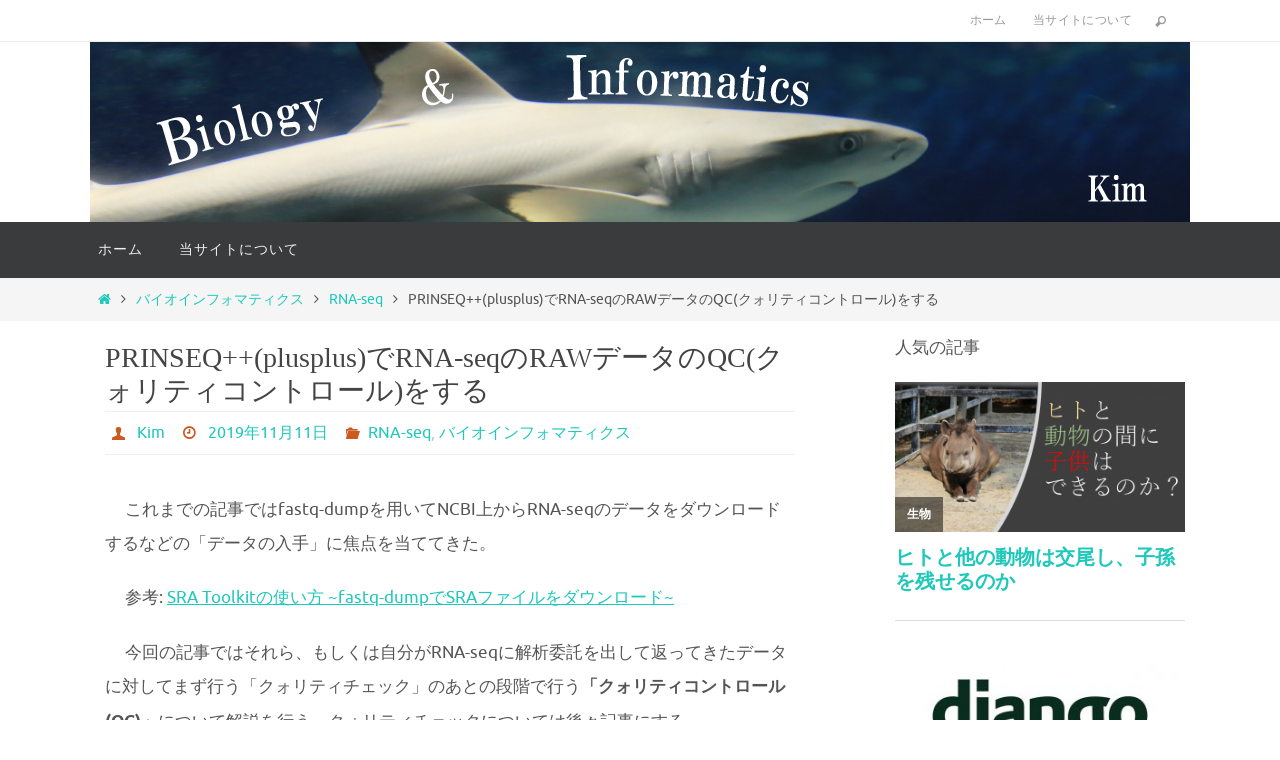

--- FILE ---
content_type: text/html; charset=UTF-8
request_url: https://kimbio.info/prinseqplusplus%e3%81%a7rna-seq%e3%81%aeraw%e3%83%87%e3%83%bc%e3%82%bf%e3%81%aeqc%e3%82%af%e3%82%a9%e3%83%aa%e3%83%86%e3%82%a3%e3%82%b3%e3%83%b3%e3%83%88%e3%83%ad%e3%83%bc%e3%83%ab%e3%82%92/
body_size: 24775
content:
<!DOCTYPE html>
<html lang="ja">
<head>
<meta name="viewport" content="width=device-width, user-scalable=no, initial-scale=1.0, minimum-scale=1.0, maximum-scale=1.0">
<meta http-equiv="Content-Type" content="text/html; charset=UTF-8" />
<link rel="profile" href="http://gmpg.org/xfn/11" />
<link rel="pingback" href="https://kimbio.info/xmlrpc.php" />
<title>PRINSEQ++(plusplus)でRNA-seqのRAWデータのQC(クォリティコントロール)をする &#8211; Kim Biology &amp; Informatics</title>
<meta name='robots' content='max-image-preview:large, max-snippet:-1, max-video-preview:-1' />
<link rel="canonical" href="https://kimbio.info/prinseqplusplus%e3%81%a7rna-seq%e3%81%aeraw%e3%83%87%e3%83%bc%e3%82%bf%e3%81%aeqc%e3%82%af%e3%82%a9%e3%83%aa%e3%83%86%e3%82%a3%e3%82%b3%e3%83%b3%e3%83%88%e3%83%ad%e3%83%bc%e3%83%ab%e3%82%92/">
<meta name="description" content="これまでの記事ではfastq-dumpを用いてNCBI上からRNA-seqのデータをダウンロードするなどの「データの入手」に焦点を当ててきた。 参考: SRA Toolkitの使い方 ~fastq-dumpでSRAファイルをダウンロード~ 今回の記事ではそれら、もしくは自分がRNA-seqに解析委託を出して返ってきたデ">
<meta property="og:title" content="PRINSEQ++(plusplus)でRNA-seqのRAWデータのQC(クォリティコントロール)をする &#8211; Kim Biology &amp; Informatics">
<meta property="og:type" content="article">
<meta property="og:image" content="https://kimbio.info/wp-content/uploads/2019/11/PRINSEQ.png">
<meta property="og:image:width" content="1323">
<meta property="og:image:height" content="1058">
<meta property="og:image:alt" content="PRINSEQ">
<meta property="og:description" content="これまでの記事ではfastq-dumpを用いてNCBI上からRNA-seqのデータをダウンロードするなどの「データの入手」に焦点を当ててきた。 参考: SRA Toolkitの使い方 ~fastq-dumpでSRAファイルをダウンロード~ 今回の記事ではそれら、もしくは自分がRNA-seqに解析委託を出して返ってきたデ">
<meta property="og:url" content="https://kimbio.info/prinseqplusplus%e3%81%a7rna-seq%e3%81%aeraw%e3%83%87%e3%83%bc%e3%82%bf%e3%81%aeqc%e3%82%af%e3%82%a9%e3%83%aa%e3%83%86%e3%82%a3%e3%82%b3%e3%83%b3%e3%83%88%e3%83%ad%e3%83%bc%e3%83%ab%e3%82%92/">
<meta property="og:locale" content="ja">
<meta property="og:site_name" content="Kim Biology &amp; Informatics">
<meta property="article:published_time" content="2019-11-11T00:19:57+09:00">
<meta property="article:modified_time" content="2023-11-27T20:28:57+09:00">
<meta property="og:updated_time" content="2023-11-27T20:28:57+09:00">
<meta property="article:section" content="RNA-seq">
<meta property="article:tag" content="RNA-seq">
<meta property="article:tag" content="クォリティコントロール">
<meta property="article:tag" content="バイオインフォマティクス">
<meta name="twitter:card" content="summary_large_image">
<meta name="twitter:image" content="https://kimbio.info/wp-content/uploads/2019/11/PRINSEQ.png">
<link rel='dns-prefetch' href='//static.addtoany.com' />
<link rel='dns-prefetch' href='//www.google.com' />
<link rel='dns-prefetch' href='//www.googletagmanager.com' />
<link rel='dns-prefetch' href='//pagead2.googlesyndication.com' />
<link rel="alternate" type="application/rss+xml" title="Kim Biology &amp; Informatics &raquo; フィード" href="https://kimbio.info/feed/" />
<link rel="alternate" type="application/rss+xml" title="Kim Biology &amp; Informatics &raquo; コメントフィード" href="https://kimbio.info/comments/feed/" />
<script type="text/javascript" id="wpp-js" src="https://kimbio.info/wp-content/plugins/wordpress-popular-posts/assets/js/wpp.min.js?ver=7.3.6" data-sampling="1" data-sampling-rate="50" data-api-url="https://kimbio.info/wp-json/wordpress-popular-posts" data-post-id="1299" data-token="bf071ffc48" data-lang="0" data-debug="0"></script>
<link rel="alternate" type="application/rss+xml" title="Kim Biology &amp; Informatics &raquo; PRINSEQ++(plusplus)でRNA-seqのRAWデータのQC(クォリティコントロール)をする のコメントのフィード" href="https://kimbio.info/prinseqplusplus%e3%81%a7rna-seq%e3%81%aeraw%e3%83%87%e3%83%bc%e3%82%bf%e3%81%aeqc%e3%82%af%e3%82%a9%e3%83%aa%e3%83%86%e3%82%a3%e3%82%b3%e3%83%b3%e3%83%88%e3%83%ad%e3%83%bc%e3%83%ab%e3%82%92/feed/" />
<link rel="alternate" title="oEmbed (JSON)" type="application/json+oembed" href="https://kimbio.info/wp-json/oembed/1.0/embed?url=https%3A%2F%2Fkimbio.info%2Fprinseqplusplus%25e3%2581%25a7rna-seq%25e3%2581%25aeraw%25e3%2583%2587%25e3%2583%25bc%25e3%2582%25bf%25e3%2581%25aeqc%25e3%2582%25af%25e3%2582%25a9%25e3%2583%25aa%25e3%2583%2586%25e3%2582%25a3%25e3%2582%25b3%25e3%2583%25b3%25e3%2583%2588%25e3%2583%25ad%25e3%2583%25bc%25e3%2583%25ab%25e3%2582%2592%2F" />
<link rel="alternate" title="oEmbed (XML)" type="text/xml+oembed" href="https://kimbio.info/wp-json/oembed/1.0/embed?url=https%3A%2F%2Fkimbio.info%2Fprinseqplusplus%25e3%2581%25a7rna-seq%25e3%2581%25aeraw%25e3%2583%2587%25e3%2583%25bc%25e3%2582%25bf%25e3%2581%25aeqc%25e3%2582%25af%25e3%2582%25a9%25e3%2583%25aa%25e3%2583%2586%25e3%2582%25a3%25e3%2582%25b3%25e3%2583%25b3%25e3%2583%2588%25e3%2583%25ad%25e3%2583%25bc%25e3%2583%25ab%25e3%2582%2592%2F&#038;format=xml" />
<style id='wp-img-auto-sizes-contain-inline-css' type='text/css'>
img:is([sizes=auto i],[sizes^="auto," i]){contain-intrinsic-size:3000px 1500px}
/*# sourceURL=wp-img-auto-sizes-contain-inline-css */
</style>
<link rel='stylesheet' id='wp-quicklatex-format-css' href='https://kimbio.info/wp-content/plugins/wp-quicklatex/css/quicklatex-format.css?ver=6.9' type='text/css' media='all' />
<style id='wp-emoji-styles-inline-css' type='text/css'>

	img.wp-smiley, img.emoji {
		display: inline !important;
		border: none !important;
		box-shadow: none !important;
		height: 1em !important;
		width: 1em !important;
		margin: 0 0.07em !important;
		vertical-align: -0.1em !important;
		background: none !important;
		padding: 0 !important;
	}
/*# sourceURL=wp-emoji-styles-inline-css */
</style>
<style id='wp-block-library-inline-css' type='text/css'>
:root{--wp-block-synced-color:#7a00df;--wp-block-synced-color--rgb:122,0,223;--wp-bound-block-color:var(--wp-block-synced-color);--wp-editor-canvas-background:#ddd;--wp-admin-theme-color:#007cba;--wp-admin-theme-color--rgb:0,124,186;--wp-admin-theme-color-darker-10:#006ba1;--wp-admin-theme-color-darker-10--rgb:0,107,160.5;--wp-admin-theme-color-darker-20:#005a87;--wp-admin-theme-color-darker-20--rgb:0,90,135;--wp-admin-border-width-focus:2px}@media (min-resolution:192dpi){:root{--wp-admin-border-width-focus:1.5px}}.wp-element-button{cursor:pointer}:root .has-very-light-gray-background-color{background-color:#eee}:root .has-very-dark-gray-background-color{background-color:#313131}:root .has-very-light-gray-color{color:#eee}:root .has-very-dark-gray-color{color:#313131}:root .has-vivid-green-cyan-to-vivid-cyan-blue-gradient-background{background:linear-gradient(135deg,#00d084,#0693e3)}:root .has-purple-crush-gradient-background{background:linear-gradient(135deg,#34e2e4,#4721fb 50%,#ab1dfe)}:root .has-hazy-dawn-gradient-background{background:linear-gradient(135deg,#faaca8,#dad0ec)}:root .has-subdued-olive-gradient-background{background:linear-gradient(135deg,#fafae1,#67a671)}:root .has-atomic-cream-gradient-background{background:linear-gradient(135deg,#fdd79a,#004a59)}:root .has-nightshade-gradient-background{background:linear-gradient(135deg,#330968,#31cdcf)}:root .has-midnight-gradient-background{background:linear-gradient(135deg,#020381,#2874fc)}:root{--wp--preset--font-size--normal:16px;--wp--preset--font-size--huge:42px}.has-regular-font-size{font-size:1em}.has-larger-font-size{font-size:2.625em}.has-normal-font-size{font-size:var(--wp--preset--font-size--normal)}.has-huge-font-size{font-size:var(--wp--preset--font-size--huge)}.has-text-align-center{text-align:center}.has-text-align-left{text-align:left}.has-text-align-right{text-align:right}.has-fit-text{white-space:nowrap!important}#end-resizable-editor-section{display:none}.aligncenter{clear:both}.items-justified-left{justify-content:flex-start}.items-justified-center{justify-content:center}.items-justified-right{justify-content:flex-end}.items-justified-space-between{justify-content:space-between}.screen-reader-text{border:0;clip-path:inset(50%);height:1px;margin:-1px;overflow:hidden;padding:0;position:absolute;width:1px;word-wrap:normal!important}.screen-reader-text:focus{background-color:#ddd;clip-path:none;color:#444;display:block;font-size:1em;height:auto;left:5px;line-height:normal;padding:15px 23px 14px;text-decoration:none;top:5px;width:auto;z-index:100000}html :where(.has-border-color){border-style:solid}html :where([style*=border-top-color]){border-top-style:solid}html :where([style*=border-right-color]){border-right-style:solid}html :where([style*=border-bottom-color]){border-bottom-style:solid}html :where([style*=border-left-color]){border-left-style:solid}html :where([style*=border-width]){border-style:solid}html :where([style*=border-top-width]){border-top-style:solid}html :where([style*=border-right-width]){border-right-style:solid}html :where([style*=border-bottom-width]){border-bottom-style:solid}html :where([style*=border-left-width]){border-left-style:solid}html :where(img[class*=wp-image-]){height:auto;max-width:100%}:where(figure){margin:0 0 1em}html :where(.is-position-sticky){--wp-admin--admin-bar--position-offset:var(--wp-admin--admin-bar--height,0px)}@media screen and (max-width:600px){html :where(.is-position-sticky){--wp-admin--admin-bar--position-offset:0px}}

/*# sourceURL=wp-block-library-inline-css */
</style><style id='wp-block-categories-inline-css' type='text/css'>
.wp-block-categories{box-sizing:border-box}.wp-block-categories.alignleft{margin-right:2em}.wp-block-categories.alignright{margin-left:2em}.wp-block-categories.wp-block-categories-dropdown.aligncenter{text-align:center}.wp-block-categories .wp-block-categories__label{display:block;width:100%}
/*# sourceURL=https://kimbio.info/wp-includes/blocks/categories/style.min.css */
</style>
<style id='wp-block-list-inline-css' type='text/css'>
ol,ul{box-sizing:border-box}:root :where(.wp-block-list.has-background){padding:1.25em 2.375em}
/*# sourceURL=https://kimbio.info/wp-includes/blocks/list/style.min.css */
</style>
<style id='wp-block-code-inline-css' type='text/css'>
.wp-block-code{box-sizing:border-box}.wp-block-code code{
  /*!rtl:begin:ignore*/direction:ltr;display:block;font-family:inherit;overflow-wrap:break-word;text-align:initial;white-space:pre-wrap
  /*!rtl:end:ignore*/}
/*# sourceURL=https://kimbio.info/wp-includes/blocks/code/style.min.css */
</style>
<style id='global-styles-inline-css' type='text/css'>
:root{--wp--preset--aspect-ratio--square: 1;--wp--preset--aspect-ratio--4-3: 4/3;--wp--preset--aspect-ratio--3-4: 3/4;--wp--preset--aspect-ratio--3-2: 3/2;--wp--preset--aspect-ratio--2-3: 2/3;--wp--preset--aspect-ratio--16-9: 16/9;--wp--preset--aspect-ratio--9-16: 9/16;--wp--preset--color--black: #000000;--wp--preset--color--cyan-bluish-gray: #abb8c3;--wp--preset--color--white: #ffffff;--wp--preset--color--pale-pink: #f78da7;--wp--preset--color--vivid-red: #cf2e2e;--wp--preset--color--luminous-vivid-orange: #ff6900;--wp--preset--color--luminous-vivid-amber: #fcb900;--wp--preset--color--light-green-cyan: #7bdcb5;--wp--preset--color--vivid-green-cyan: #00d084;--wp--preset--color--pale-cyan-blue: #8ed1fc;--wp--preset--color--vivid-cyan-blue: #0693e3;--wp--preset--color--vivid-purple: #9b51e0;--wp--preset--gradient--vivid-cyan-blue-to-vivid-purple: linear-gradient(135deg,rgb(6,147,227) 0%,rgb(155,81,224) 100%);--wp--preset--gradient--light-green-cyan-to-vivid-green-cyan: linear-gradient(135deg,rgb(122,220,180) 0%,rgb(0,208,130) 100%);--wp--preset--gradient--luminous-vivid-amber-to-luminous-vivid-orange: linear-gradient(135deg,rgb(252,185,0) 0%,rgb(255,105,0) 100%);--wp--preset--gradient--luminous-vivid-orange-to-vivid-red: linear-gradient(135deg,rgb(255,105,0) 0%,rgb(207,46,46) 100%);--wp--preset--gradient--very-light-gray-to-cyan-bluish-gray: linear-gradient(135deg,rgb(238,238,238) 0%,rgb(169,184,195) 100%);--wp--preset--gradient--cool-to-warm-spectrum: linear-gradient(135deg,rgb(74,234,220) 0%,rgb(151,120,209) 20%,rgb(207,42,186) 40%,rgb(238,44,130) 60%,rgb(251,105,98) 80%,rgb(254,248,76) 100%);--wp--preset--gradient--blush-light-purple: linear-gradient(135deg,rgb(255,206,236) 0%,rgb(152,150,240) 100%);--wp--preset--gradient--blush-bordeaux: linear-gradient(135deg,rgb(254,205,165) 0%,rgb(254,45,45) 50%,rgb(107,0,62) 100%);--wp--preset--gradient--luminous-dusk: linear-gradient(135deg,rgb(255,203,112) 0%,rgb(199,81,192) 50%,rgb(65,88,208) 100%);--wp--preset--gradient--pale-ocean: linear-gradient(135deg,rgb(255,245,203) 0%,rgb(182,227,212) 50%,rgb(51,167,181) 100%);--wp--preset--gradient--electric-grass: linear-gradient(135deg,rgb(202,248,128) 0%,rgb(113,206,126) 100%);--wp--preset--gradient--midnight: linear-gradient(135deg,rgb(2,3,129) 0%,rgb(40,116,252) 100%);--wp--preset--font-size--small: 13px;--wp--preset--font-size--medium: 20px;--wp--preset--font-size--large: 36px;--wp--preset--font-size--x-large: 42px;--wp--preset--spacing--20: 0.44rem;--wp--preset--spacing--30: 0.67rem;--wp--preset--spacing--40: 1rem;--wp--preset--spacing--50: 1.5rem;--wp--preset--spacing--60: 2.25rem;--wp--preset--spacing--70: 3.38rem;--wp--preset--spacing--80: 5.06rem;--wp--preset--shadow--natural: 6px 6px 9px rgba(0, 0, 0, 0.2);--wp--preset--shadow--deep: 12px 12px 50px rgba(0, 0, 0, 0.4);--wp--preset--shadow--sharp: 6px 6px 0px rgba(0, 0, 0, 0.2);--wp--preset--shadow--outlined: 6px 6px 0px -3px rgb(255, 255, 255), 6px 6px rgb(0, 0, 0);--wp--preset--shadow--crisp: 6px 6px 0px rgb(0, 0, 0);}:where(.is-layout-flex){gap: 0.5em;}:where(.is-layout-grid){gap: 0.5em;}body .is-layout-flex{display: flex;}.is-layout-flex{flex-wrap: wrap;align-items: center;}.is-layout-flex > :is(*, div){margin: 0;}body .is-layout-grid{display: grid;}.is-layout-grid > :is(*, div){margin: 0;}:where(.wp-block-columns.is-layout-flex){gap: 2em;}:where(.wp-block-columns.is-layout-grid){gap: 2em;}:where(.wp-block-post-template.is-layout-flex){gap: 1.25em;}:where(.wp-block-post-template.is-layout-grid){gap: 1.25em;}.has-black-color{color: var(--wp--preset--color--black) !important;}.has-cyan-bluish-gray-color{color: var(--wp--preset--color--cyan-bluish-gray) !important;}.has-white-color{color: var(--wp--preset--color--white) !important;}.has-pale-pink-color{color: var(--wp--preset--color--pale-pink) !important;}.has-vivid-red-color{color: var(--wp--preset--color--vivid-red) !important;}.has-luminous-vivid-orange-color{color: var(--wp--preset--color--luminous-vivid-orange) !important;}.has-luminous-vivid-amber-color{color: var(--wp--preset--color--luminous-vivid-amber) !important;}.has-light-green-cyan-color{color: var(--wp--preset--color--light-green-cyan) !important;}.has-vivid-green-cyan-color{color: var(--wp--preset--color--vivid-green-cyan) !important;}.has-pale-cyan-blue-color{color: var(--wp--preset--color--pale-cyan-blue) !important;}.has-vivid-cyan-blue-color{color: var(--wp--preset--color--vivid-cyan-blue) !important;}.has-vivid-purple-color{color: var(--wp--preset--color--vivid-purple) !important;}.has-black-background-color{background-color: var(--wp--preset--color--black) !important;}.has-cyan-bluish-gray-background-color{background-color: var(--wp--preset--color--cyan-bluish-gray) !important;}.has-white-background-color{background-color: var(--wp--preset--color--white) !important;}.has-pale-pink-background-color{background-color: var(--wp--preset--color--pale-pink) !important;}.has-vivid-red-background-color{background-color: var(--wp--preset--color--vivid-red) !important;}.has-luminous-vivid-orange-background-color{background-color: var(--wp--preset--color--luminous-vivid-orange) !important;}.has-luminous-vivid-amber-background-color{background-color: var(--wp--preset--color--luminous-vivid-amber) !important;}.has-light-green-cyan-background-color{background-color: var(--wp--preset--color--light-green-cyan) !important;}.has-vivid-green-cyan-background-color{background-color: var(--wp--preset--color--vivid-green-cyan) !important;}.has-pale-cyan-blue-background-color{background-color: var(--wp--preset--color--pale-cyan-blue) !important;}.has-vivid-cyan-blue-background-color{background-color: var(--wp--preset--color--vivid-cyan-blue) !important;}.has-vivid-purple-background-color{background-color: var(--wp--preset--color--vivid-purple) !important;}.has-black-border-color{border-color: var(--wp--preset--color--black) !important;}.has-cyan-bluish-gray-border-color{border-color: var(--wp--preset--color--cyan-bluish-gray) !important;}.has-white-border-color{border-color: var(--wp--preset--color--white) !important;}.has-pale-pink-border-color{border-color: var(--wp--preset--color--pale-pink) !important;}.has-vivid-red-border-color{border-color: var(--wp--preset--color--vivid-red) !important;}.has-luminous-vivid-orange-border-color{border-color: var(--wp--preset--color--luminous-vivid-orange) !important;}.has-luminous-vivid-amber-border-color{border-color: var(--wp--preset--color--luminous-vivid-amber) !important;}.has-light-green-cyan-border-color{border-color: var(--wp--preset--color--light-green-cyan) !important;}.has-vivid-green-cyan-border-color{border-color: var(--wp--preset--color--vivid-green-cyan) !important;}.has-pale-cyan-blue-border-color{border-color: var(--wp--preset--color--pale-cyan-blue) !important;}.has-vivid-cyan-blue-border-color{border-color: var(--wp--preset--color--vivid-cyan-blue) !important;}.has-vivid-purple-border-color{border-color: var(--wp--preset--color--vivid-purple) !important;}.has-vivid-cyan-blue-to-vivid-purple-gradient-background{background: var(--wp--preset--gradient--vivid-cyan-blue-to-vivid-purple) !important;}.has-light-green-cyan-to-vivid-green-cyan-gradient-background{background: var(--wp--preset--gradient--light-green-cyan-to-vivid-green-cyan) !important;}.has-luminous-vivid-amber-to-luminous-vivid-orange-gradient-background{background: var(--wp--preset--gradient--luminous-vivid-amber-to-luminous-vivid-orange) !important;}.has-luminous-vivid-orange-to-vivid-red-gradient-background{background: var(--wp--preset--gradient--luminous-vivid-orange-to-vivid-red) !important;}.has-very-light-gray-to-cyan-bluish-gray-gradient-background{background: var(--wp--preset--gradient--very-light-gray-to-cyan-bluish-gray) !important;}.has-cool-to-warm-spectrum-gradient-background{background: var(--wp--preset--gradient--cool-to-warm-spectrum) !important;}.has-blush-light-purple-gradient-background{background: var(--wp--preset--gradient--blush-light-purple) !important;}.has-blush-bordeaux-gradient-background{background: var(--wp--preset--gradient--blush-bordeaux) !important;}.has-luminous-dusk-gradient-background{background: var(--wp--preset--gradient--luminous-dusk) !important;}.has-pale-ocean-gradient-background{background: var(--wp--preset--gradient--pale-ocean) !important;}.has-electric-grass-gradient-background{background: var(--wp--preset--gradient--electric-grass) !important;}.has-midnight-gradient-background{background: var(--wp--preset--gradient--midnight) !important;}.has-small-font-size{font-size: var(--wp--preset--font-size--small) !important;}.has-medium-font-size{font-size: var(--wp--preset--font-size--medium) !important;}.has-large-font-size{font-size: var(--wp--preset--font-size--large) !important;}.has-x-large-font-size{font-size: var(--wp--preset--font-size--x-large) !important;}
/*# sourceURL=global-styles-inline-css */
</style>

<style id='classic-theme-styles-inline-css' type='text/css'>
/*! This file is auto-generated */
.wp-block-button__link{color:#fff;background-color:#32373c;border-radius:9999px;box-shadow:none;text-decoration:none;padding:calc(.667em + 2px) calc(1.333em + 2px);font-size:1.125em}.wp-block-file__button{background:#32373c;color:#fff;text-decoration:none}
/*# sourceURL=/wp-includes/css/classic-themes.min.css */
</style>
<link rel='stylesheet' id='wp-ulike-css' href='https://kimbio.info/wp-content/plugins/wp-ulike/assets/css/wp-ulike.min.css?ver=4.8.3.1' type='text/css' media='all' />
<link rel='stylesheet' id='wordpress-popular-posts-css-css' href='https://kimbio.info/wp-content/plugins/wordpress-popular-posts/assets/css/wpp.css?ver=7.3.6' type='text/css' media='all' />
<link rel='stylesheet' id='nirvana-fonts-css' href='https://kimbio.info/wp-content/themes/nirvana/fonts/fontfaces.css?ver=1.6.5' type='text/css' media='all' />
<link rel='stylesheet' id='nirvana-style-css' href='https://kimbio.info/wp-content/themes/nirvana/style.css?ver=1.6.5' type='text/css' media='all' />
<style id='nirvana-style-inline-css' type='text/css'>
 #header-container { width: 1100px; } #header-container, #access >.menu, #forbottom, #colophon, #footer-widget-area, #topbar-inner, .ppbox, #pp-afterslider #container, #breadcrumbs-box { max-width: 1100px; } #container.one-column { } #container.two-columns-right #secondary { width: 300px; float:right; } #container.two-columns-right #content { width: 660px; float: left; } /* fallback */ #container.two-columns-right #content { width: calc(100% - 380px); float: left; } #container.two-columns-left #primary { width: 300px; float: left; } #container.two-columns-left #content { width: 660px; float: right; } /* fallback */ #container.two-columns-left #content { width: -moz-calc(100% - 380px); float: right; width: -webkit-calc(100% - 380px ); width: calc(100% - 380px); } #container.three-columns-right .sidey { width: 150px; float: left; } #container.three-columns-right #primary { margin-left: 80px; margin-right: 80px; } #container.three-columns-right #content { width: 580px; float: left; } /* fallback */ #container.three-columns-right #content { width: -moz-calc(100% - 460px); float: left; width: -webkit-calc(100% - 460px); width: calc(100% - 460px); } #container.three-columns-left .sidey { width: 150px; float: left; } #container.three-columns-left #secondary{ margin-left: 80px; margin-right: 80px; } #container.three-columns-left #content { width: 580px; float: right;} /* fallback */ #container.three-columns-left #content { width: -moz-calc(100% - 460px); float: right; width: -webkit-calc(100% - 460px); width: calc(100% - 460px); } #container.three-columns-sided .sidey { width: 150px; float: left; } #container.three-columns-sided #secondary{ float:right; } #container.three-columns-sided #content { width: 580px; float: right; /* fallback */ width: -moz-calc(100% - 460px); float: right; width: -webkit-calc(100% - 460px); float: right; width: calc(100% - 460px); float: right; margin: 0 230px 0 -1040px; } body { font-family: Ubuntu; } #content h1.entry-title a, #content h2.entry-title a, #content h1.entry-title, #content h2.entry-title { font-family: 既定のフォント; } .widget-title, .widget-title a { line-height: normal; font-family: 既定のフォント; } .widget-container, .widget-container a { font-family: 既定のフォント; } .entry-content h1, .entry-content h2, .entry-content h3, .entry-content h4, .entry-content h5, .entry-content h6, .nivo-caption h2, #front-text1 h1, #front-text2 h1, h3.column-header-image, #comments #reply-title { font-family: 既定のフォント; } #site-title span a { font-family: 既定のフォント; } #access ul li a, #access ul li a span { font-family: 既定のフォント; } /* general */ body { color: #555555; background-color: #FFFFFF } a { color: #1EC8BB; } a:hover, .entry-meta span a:hover, .comments-link a:hover, body.coldisplay2 #front-columns a:active { color: #CB5920; } a:active { background-color: #CB5920; color: #FFFFFF; } .entry-meta a:hover, .widget-container a:hover, .footer2 a:hover { border-bottom-color: #CCCCCC; } .sticky h2.entry-title a { background-color: #1EC8BB; color: #FFFFFF; } #header { ; } #site-title span a { color: #91c81e; } #site-description { color: #2a81f4; } .socials a:hover .socials-hover { background-color: #1EC8BB; } .socials .socials-hover { background-color: #ADBF2D; } /* Main menu top level */ #access a, #nav-toggle span { color: #EEEEEE; } #access, #nav-toggle, #access ul li { background-color: #3A3B3D; } #access > .menu > ul > li > a > span { } #access ul li:hover { background-color: #1EC8BB; color: #FFFFFF; } #access ul > li.current_page_item , #access ul > li.current-menu-item, #access ul > li.current_page_ancestor , #access ul > li.current-menu-ancestor { background-color: #47484a; } /* Main menu Submenus */ #access ul ul li, #access ul ul { background-color: #1EC8BB; } #access ul ul li a { color: #FFFFFF; } #access ul ul li:hover { background-color: #2cd6c9; } #breadcrumbs { background-color: #f5f5f5; } #access ul ul li.current_page_item, #access ul ul li.current-menu-item, #access ul ul li.current_page_ancestor, #access ul ul li.current-menu-ancestor { background-color: #2cd6c9; } /* top menu */ #topbar { background-color: #FFFFFF; border-bottom-color: #ebebeb; } .menu-header-search .searchform { background: #F7F7F7; } .topmenu ul li a, .search-icon:before { color: #999999; } .topmenu ul li a:hover { background-color: #efefef; } .search-icon:hover:before { color: #1EC8BB; } /* main */ #main { background-color: #FFFFFF; } #author-info, .page-title, #entry-author-info { border-color: #CCCCCC; } .page-title-text { border-color: #CB5920; } .page-title span { border-color: #1EC8BB; } #entry-author-info #author-avatar, #author-info #author-avatar { border-color: #EEEEEE; } .avatar-container:before { background-color: #CB5920; } .sidey .widget-container { color: #555555; ; } .sidey .widget-title { color: #666666; ; border-color: #CCCCCC; } .sidey .widget-container a { ; } .sidey .widget-container a:hover { ; } .widget-title span { border-color: #666666; } .entry-content h1, .entry-content h2, .entry-content h3, .entry-content h4, .entry-content h5, .entry-content h6 { color: #444444; } .entry-title, .entry-title a{ color: #444444; } .entry-title a:hover { color: #000000; } #content span.entry-format { color: #CCCCCC; } /* footer */ #footer { color: #AAAAAA; background-color: #F5F5F5; } #footer2 { color: #AAAAAA; background-color: #3A3B3D; } #sfooter-full { background-color: #353638; } .footermenu ul li { border-color: #494a4c; } .footermenu ul li:hover { border-color: #5d5e60; } #colophon a { ; } #colophon a:hover { ; } #footer2 a, .footermenu ul li:after { ; } #footer2 a:hover { ; } #footer .widget-container { color: #555555; ; } #footer .widget-title { color: #888888; ; border-color:#CCCCCC; } /* buttons */ a.continue-reading-link { color: #1EC8BB; border-color: #1EC8BB; } a.continue-reading-link:hover { background-color: #1EC8BB; color: #FFFFFF; } #cryout_ajax_more_trigger { border: 1px solid #CCCCCC; } #cryout_ajax_more_trigger:hover { background-color: #F7F7F7; } a.continue-reading-link i.crycon-right-dir { color: #1EC8BB } a.continue-reading-link:hover i.crycon-right-dir { color: #FFFFFF } .page-link a, .page-link > span > em { border-color: #CCCCCC } .columnmore a { background: #CB5920; color:#F7F7F7 } .columnmore a:hover { background: #1EC8BB; } .file, .button, input[type="submit"], input[type="reset"], #respond .form-submit input#submit { background-color: #FFFFFF; border-color: #CCCCCC; } .button:hover, #respond .form-submit input#submit:hover { background-color: #F7F7F7; } .entry-content tr th, .entry-content thead th { color: #444444; } .entry-content tr th { background-color: #1EC8BB; color:#FFFFFF; } .entry-content tr.even { background-color: #F7F7F7; } hr { border-color: #EEEEEE; } input[type="text"], input[type="password"], input[type="email"], input[type="color"], input[type="date"], input[type="datetime"], input[type="datetime-local"], input[type="month"], input[type="number"], input[type="range"], input[type="search"], input[type="tel"], input[type="time"], input[type="url"], input[type="week"], textarea, select { border-color: #CCCCCC #EEEEEE #EEEEEE #CCCCCC; color: #555555; } input[type="submit"], input[type="reset"] { color: #555555; } input[type="text"]:hover, input[type="password"]:hover, input[type="email"]:hover, input[type="color"]:hover, input[type="date"]:hover, input[type="datetime"]:hover, input[type="datetime-local"]:hover, input[type="month"]:hover, input[type="number"]:hover, input[type="range"]:hover, input[type="search"]:hover, input[type="tel"]:hover, input[type="time"]:hover, input[type="url"]:hover, input[type="week"]:hover, textarea:hover { background-color: rgba(247,247,247,0.4); } .entry-content pre { background-color: #F7F7F7; border-color: rgba(30,200,187,0.1); } abbr, acronym { border-color: #555555; } .comment-meta a { color: #999999; } #respond .form-allowed-tags { color: #999999; } .comment .reply a { border-color: #EEEEEE; } .comment .reply a:hover { color: #1EC8BB; } .entry-meta { border-color: #EEEEEE; } .entry-meta .crycon-metas:before { color: #CB5920; } .entry-meta span a, .comments-link a { ; } .entry-meta span a:hover, .comments-link a:hover { ; } .entry-meta span, .entry-utility span, .footer-tags { color: #c1c1c1; } .nav-next a, .nav-previous a{ background-color:#f8f8f8; } .nav-next a:hover, .nav-previous a:hover { background-color: #1EC8BB; color:#FFFFFF; } .pagination { border-color: #ededed; } .pagination a:hover { background-color: #CB5920; color: #FFFFFF; } h3#comments-title { border-color: #CCCCCC; } h3#comments-title span { background-color: #1EC8BB; color: #FFFFFF; } .comment-details { border-color: #EEEEEE; } .searchform input[type="text"] { color: #999999; } .searchform:after { background-color: #1EC8BB; } .searchform:hover:after { background-color: #CB5920; } .searchsubmit[type="submit"]{ color: #F7F7F7; } li.menu-main-search .searchform .s { background-color: #FFFFFF; } li.menu-main-search .searchsubmit[type="submit"] { color: #999999; } .caption-accented .wp-caption { background-color:rgba(30,200,187,0.8); color:#FFFFFF; } .nirvana-image-one .entry-content img[class*='align'], .nirvana-image-one .entry-summary img[class*='align'], .nirvana-image-two .entry-content img[class*='align'], .nirvana-image-two .entry-summary img[class*='align'] .nirvana-image-one .entry-content [class*='wp-block'][class*='align'] img, .nirvana-image-one .entry-summary [class*='wp-block'][class*='align'] img, .nirvana-image-two .entry-content [class*='wp-block'][class*='align'] img, .nirvana-image-two .entry-summary [class*='wp-block'][class*='align'] img { border-color: #1EC8BB; } html { font-size: 17px; line-height: 2; } .entry-content, .entry-summary, .ppbox { text-align:inherit ; } .entry-content, .entry-summary, .widget-container, .ppbox, .navigation { ; } #content h1.entry-title, #content h2.entry-title, .woocommerce-page h1.page-title { font-size: 28px; } .widget-title, .widget-title a { font-size: 20px; } .widget-container, .widget-container a { font-size: 17px; } #content h1, #pp-afterslider h1 { font-size: 35px; } #content h2, #pp-afterslider h2 { font-size: 31px; } #content h3, #pp-afterslider h3 { font-size: 26px; } #content h4, #pp-afterslider h4 { font-size: 22px; } #content h5, #pp-afterslider h5 { font-size: 18px; } #content h6, #pp-afterslider h6 { font-size: 13px; } #site-title span a { font-size: 46px; } #access ul li a { font-size: 14px; } #access ul ul ul a { font-size: 13px; } .nocomments, .nocomments2 { display: none; } .entry-content p { text-indent: 20px;} article footer.entry-meta { display: none; } .entry-content p, .entry-content ul, .entry-content ol, .entry-content dd, .entry-content pre, .entry-content hr, .commentlist p, .entry-summary p { margin-bottom: 1.2em; } #header-container > div { margin: 35px 0 0 0px; } #toTop:hover .crycon-back2top:before { color: #CB5920; } #main { margin-top: 5px; } #forbottom { padding-left: 0px; padding-right: 0px; } #header-widget-area { width: 33%; } #branding { height:180px; } @media (max-width: 1920px) { #branding, #bg_image { display: block; height: auto; max-width: 100%; min-height: inherit !important; } } 
/* Nirvana Custom CSS */
/*# sourceURL=nirvana-style-inline-css */
</style>
<link rel='stylesheet' id='nirvana-mobile-css' href='https://kimbio.info/wp-content/themes/nirvana/styles/style-mobile.css?ver=1.6.5' type='text/css' media='all' />
<link rel='stylesheet' id='addtoany-css' href='https://kimbio.info/wp-content/plugins/add-to-any/addtoany.min.css?ver=1.16' type='text/css' media='all' />
<link rel='stylesheet' id='hcb-style-css' href='https://kimbio.info/wp-content/plugins/highlighting-code-block/build/css/hcb--light.css?ver=2.0.1' type='text/css' media='all' />
<style id='hcb-style-inline-css' type='text/css'>
:root{--hcb--fz--base: 14px}:root{--hcb--fz--mobile: 13px}:root{--hcb--ff:Menlo, Consolas, "Hiragino Kaku Gothic ProN", "Hiragino Sans", Meiryo, sans-serif;}
/*# sourceURL=hcb-style-inline-css */
</style>
<link rel='stylesheet' id='enlighterjs-css' href='https://kimbio.info/wp-content/plugins/enlighter/cache/enlighterjs.min.css?ver=jkUsHTK6soikS54' type='text/css' media='all' />
<link rel='stylesheet' id='wp-block-paragraph-css' href='https://kimbio.info/wp-includes/blocks/paragraph/style.min.css?ver=6.9' type='text/css' media='all' />
<link rel='stylesheet' id='wp-block-heading-css' href='https://kimbio.info/wp-includes/blocks/heading/style.min.css?ver=6.9' type='text/css' media='all' />
<script type="text/javascript" id="addtoany-core-js-before">
/* <![CDATA[ */
window.a2a_config=window.a2a_config||{};a2a_config.callbacks=[];a2a_config.overlays=[];a2a_config.templates={};a2a_localize = {
	Share: "共有",
	Save: "ブックマーク",
	Subscribe: "購読",
	Email: "メール",
	Bookmark: "ブックマーク",
	ShowAll: "すべて表示する",
	ShowLess: "小さく表示する",
	FindServices: "サービスを探す",
	FindAnyServiceToAddTo: "追加するサービスを今すぐ探す",
	PoweredBy: "Powered by",
	ShareViaEmail: "メールでシェアする",
	SubscribeViaEmail: "メールで購読する",
	BookmarkInYourBrowser: "ブラウザにブックマーク",
	BookmarkInstructions: "このページをブックマークするには、 Ctrl+D または \u2318+D を押下。",
	AddToYourFavorites: "お気に入りに追加",
	SendFromWebOrProgram: "任意のメールアドレスまたはメールプログラムから送信",
	EmailProgram: "メールプログラム",
	More: "詳細&#8230;",
	ThanksForSharing: "共有ありがとうございます !",
	ThanksForFollowing: "フォローありがとうございます !"
};


//# sourceURL=addtoany-core-js-before
/* ]]> */
</script>
<script type="text/javascript" defer src="https://static.addtoany.com/menu/page.js" id="addtoany-core-js"></script>
<script type="text/javascript" src="https://kimbio.info/wp-includes/js/jquery/jquery.min.js?ver=3.7.1" id="jquery-core-js"></script>
<script type="text/javascript" src="https://kimbio.info/wp-includes/js/jquery/jquery-migrate.min.js?ver=3.4.1" id="jquery-migrate-js"></script>
<script type="text/javascript" defer src="https://kimbio.info/wp-content/plugins/add-to-any/addtoany.min.js?ver=1.1" id="addtoany-jquery-js"></script>

<!-- Site Kit によって追加された Google タグ（gtag.js）スニペット -->
<!-- Google アナリティクス スニペット (Site Kit が追加) -->
<script type="text/javascript" src="https://www.googletagmanager.com/gtag/js?id=G-69W5ZK2P5V" id="google_gtagjs-js" async></script>
<script type="text/javascript" id="google_gtagjs-js-after">
/* <![CDATA[ */
window.dataLayer = window.dataLayer || [];function gtag(){dataLayer.push(arguments);}
gtag("set","linker",{"domains":["kimbio.info"]});
gtag("js", new Date());
gtag("set", "developer_id.dZTNiMT", true);
gtag("config", "G-69W5ZK2P5V");
//# sourceURL=google_gtagjs-js-after
/* ]]> */
</script>
<script type="text/javascript" src="https://kimbio.info/wp-content/plugins/wp-quicklatex/js/wp-quicklatex-frontend.js?ver=1.0" id="wp-quicklatex-frontend-js"></script>
<link rel="https://api.w.org/" href="https://kimbio.info/wp-json/" /><link rel="alternate" title="JSON" type="application/json" href="https://kimbio.info/wp-json/wp/v2/posts/1299" /><link rel="EditURI" type="application/rsd+xml" title="RSD" href="https://kimbio.info/xmlrpc.php?rsd" />
<meta name="generator" content="WordPress 6.9" />
<link rel='shortlink' href='https://kimbio.info/?p=1299' />
<meta name="generator" content="Site Kit by Google 1.171.0" />            <style id="wpp-loading-animation-styles">@-webkit-keyframes bgslide{from{background-position-x:0}to{background-position-x:-200%}}@keyframes bgslide{from{background-position-x:0}to{background-position-x:-200%}}.wpp-widget-block-placeholder,.wpp-shortcode-placeholder{margin:0 auto;width:60px;height:3px;background:#dd3737;background:linear-gradient(90deg,#dd3737 0%,#571313 10%,#dd3737 100%);background-size:200% auto;border-radius:3px;-webkit-animation:bgslide 1s infinite linear;animation:bgslide 1s infinite linear}</style>
            <!-- Analytics by WP Statistics - https://wp-statistics.com -->
<meta name="google-site-verification" content="UQkZ9a5sOJ-l2692cOHPattKLZ4pi-BBM3g6FQQOpXg">
<!-- Site Kit が追加した Google AdSense メタタグ -->
<meta name="google-adsense-platform-account" content="ca-host-pub-2644536267352236">
<meta name="google-adsense-platform-domain" content="sitekit.withgoogle.com">
<!-- Site Kit が追加した End Google AdSense メタタグ -->

<!-- Google AdSense スニペット (Site Kit が追加) -->
<script type="text/javascript" async="async" src="https://pagead2.googlesyndication.com/pagead/js/adsbygoogle.js?client=ca-pub-5931130263910216&amp;host=ca-host-pub-2644536267352236" crossorigin="anonymous"></script>

<!-- (ここまで) Google AdSense スニペット (Site Kit が追加) -->
<link rel="icon" href="https://kimbio.info/wp-content/uploads/2018/11/rounded_corners.png" sizes="32x32" />
<link rel="icon" href="https://kimbio.info/wp-content/uploads/2018/11/rounded_corners.png" sizes="192x192" />
<link rel="apple-touch-icon" href="https://kimbio.info/wp-content/uploads/2018/11/rounded_corners.png" />
<meta name="msapplication-TileImage" content="https://kimbio.info/wp-content/uploads/2018/11/rounded_corners.png" />
<!--[if lt IE 9]>
<script>
document.createElement('header');
document.createElement('nav');
document.createElement('section');
document.createElement('article');
document.createElement('aside');
document.createElement('footer');
</script>
<![endif]-->
		<style type="text/css" id="wp-custom-css">
			div.entry-content h2{
margin-top: 80px;
margin-bottom: 20px;
padding: 0.25em 0.5em;/*上下 左右の余白*/
color: #494949;/*文字色*/
background: transparent;/*背景透明に*/
border-left: solid 10px #7db4e6;/*左線*/
}

div.entry-content h3{
margin-top: 40px;
margin-bottom: 20px;
border-bottom: solid 3px skyblue;
position: relative;
}

div.entry-conten h3:after {
position: absolute;
content: " ";
display: block;
border-bottom: solid 3px #ffc778;
bottom: -3px;
width: 30%;
}

		</style>
		<style id="sccss">h2#danraku2 {
  padding: 0.5em;/*文字周りの余白*/
  color: #494949;/*文字色*/
  background: #fffaf4;/*背景色*/
  border-left: solid 5px #ffaf58;/*左線（実線 太さ 色）*/
}　

h3#danraku3 {
  padding: 0.5em;/*文字周りの余白*/
  color: #494949;/*文字色*/
  background: #fffaf4;/*背景色*/
  border-left: solid 5px #ffaf58;/*左線（実線 太さ 色）*/
}　　

h4#danraku4 {
  padding: 0.5em;/*文字周りの余白*/
  color: #494949;/*文字色*/
  background: #fffaf4;/*背景色*/
  border-left: solid 5px #ffaf58;/*左線（実線 太さ 色）*/
}

/* Block Image Caption */
.wp-block-image figcaption {
  color: #555d66;
  text-align: center;
  font-size: 13px;
}</style><link rel='stylesheet' id='yarppRelatedCss-css' href='https://kimbio.info/wp-content/plugins/yet-another-related-posts-plugin/style/related.css?ver=5.30.11' type='text/css' media='all' />
<link rel='stylesheet' id='rpwe-style-css' href='https://kimbio.info/wp-content/plugins/recent-posts-widget-extended/assets/css/rpwe-frontend.css?ver=2.0.2' type='text/css' media='all' />
</head>
<body class="wp-singular post-template-default single single-post postid-1299 single-format-standard wp-theme-nirvana nirvana-image-none caption-simple nirvana-comment-placeholders nirvana-menu-left">

		<a class="skip-link screen-reader-text" href="#main" title="コンテンツへスキップ"> コンテンツへスキップ </a>
	
<div id="wrapper" class="hfeed">
<div id="topbar" ><div id="topbar-inner"> <nav class="topmenu"><ul id="menu-test" class="menu"><li id="menu-item-1657" class="menu-item menu-item-type-custom menu-item-object-custom menu-item-home menu-item-1657"><a href="https://kimbio.info">ホーム</a></li>
<li id="menu-item-1658" class="menu-item menu-item-type-post_type menu-item-object-page menu-item-1658"><a href="https://kimbio.info/%e5%bd%93%e3%82%b5%e3%82%a4%e3%83%88%e3%81%ab%e3%81%a4%e3%81%84%e3%81%a6/">当サイトについて</a></li>
<li class='menu-header-search'>
							<i class='search-icon'></i> 
<form role="search" method="get" class="searchform" action="https://kimbio.info/">
	<label>
		<span class="screen-reader-text">検索対象:</span>
		<input type="search" class="s" placeholder="検索" value="" name="s" />
	</label>
	<button type="submit" class="searchsubmit"><span class="screen-reader-text">検索</span><i class="crycon-search"></i></button>
</form>
</li></ul></nav> </div></div>

<div id="header-full">
	<header id="header">
		<div id="masthead">
					<div id="branding" role="banner" >
				<img id="bg_image" alt="Kim Biology &amp; Informatics" title="Kim Biology &amp; Informatics" src="https://kimbio.info/wp-content/uploads/2019/07/04アートボード-1.png"  /><div id="header-container"></div>								<div style="clear:both;"></div>
			</div><!-- #branding -->
			<button id="nav-toggle"><span>&nbsp;</span></button>
			<nav id="access" class="jssafe" role="navigation">
					<div class="skip-link screen-reader-text"><a href="#content" title="コンテンツへスキップ">コンテンツへスキップ</a></div>
	<div class="menu"><ul id="prime_nav" class="menu"><li class="menu-item menu-item-type-custom menu-item-object-custom menu-item-home menu-item-1657"><a href="https://kimbio.info"><span>ホーム</span></a></li>
<li class="menu-item menu-item-type-post_type menu-item-object-page menu-item-1658"><a href="https://kimbio.info/%e5%bd%93%e3%82%b5%e3%82%a4%e3%83%88%e3%81%ab%e3%81%a4%e3%81%84%e3%81%a6/"><span>当サイトについて</span></a></li>
</ul></div>			</nav><!-- #access -->


		</div><!-- #masthead -->
	</header><!-- #header -->
</div><!-- #header-full -->

<div style="clear:both;height:0;"> </div>
<div id="breadcrumbs"><div id="breadcrumbs-box"><a href="https://kimbio.info"><i class="crycon-homebread"></i><span class="screen-reader-text">ホーム</span></a><i class="crycon-angle-right"></i> <a href="https://kimbio.info/category/bioinformatics/">バイオインフォマティクス</a> <i class="crycon-angle-right"></i> <a href="https://kimbio.info/category/bioinformatics/rna-seq/">RNA-seq</a> <i class="crycon-angle-right"></i> <span class="current">PRINSEQ++(plusplus)でRNA-seqのRAWデータのQC(クォリティコントロール)をする</span></div></div><div id="main">
		<div id="toTop"><i class="crycon-back2top"></i> </div>	<div  id="forbottom" >
		
		<div style="clear:both;"> </div>

		<section id="container" class="two-columns-right">
			<div id="content" role="main">
			

				<div id="post-1299" class="post-1299 post type-post status-publish format-standard has-post-thumbnail hentry category-rna-seq category-bioinformatics tag-rna-seq tag-121 tag-20">
					<h1 class="entry-title">PRINSEQ++(plusplus)でRNA-seqのRAWデータのQC(クォリティコントロール)をする</h1>
										<div class="entry-meta">
						<span class="author vcard" ><i class="crycon-author crycon-metas" title="作成者"></i>
				<a class="url fn n" rel="author" href="https://kimbio.info/author/kim2038/" title="Kim のすべての投稿を表示">Kim</a></span><span>
						<i class="crycon-time crycon-metas" title="日付"></i>
						<time class="onDate date published" datetime="2019-11-11T00:19:57+09:00">
							<a href="https://kimbio.info/prinseqplusplus%e3%81%a7rna-seq%e3%81%aeraw%e3%83%87%e3%83%bc%e3%82%bf%e3%81%aeqc%e3%82%af%e3%82%a9%e3%83%aa%e3%83%86%e3%82%a3%e3%82%b3%e3%83%b3%e3%83%88%e3%83%ad%e3%83%bc%e3%83%ab%e3%82%92/" rel="bookmark">2019年11月11日</a>
						</time>
					</span><time class="updated"  datetime="2023-11-27T20:28:57+09:00">2023年11月27日</time><span class="bl_categ"><i class="crycon-folder-open crycon-metas" title="カテゴリー"></i><a href="https://kimbio.info/category/bioinformatics/rna-seq/" rel="tag">RNA-seq</a>, <a href="https://kimbio.info/category/bioinformatics/" rel="tag">バイオインフォマティクス</a></span> 					</div><!-- .entry-meta -->

					<div class="entry-content">
						
<p>これまでの記事ではfastq-dumpを用いてNCBI上からRNA-seqのデータをダウンロードするなどの「データの入手」に焦点を当ててきた。</p>



<p>

参考: <a href="https://kimbio.info/sra-toolkit%e3%81%ae%e4%bd%bf%e3%81%84%e6%96%b9-fastq-dump%e3%81%a7sra%e3%83%95%e3%82%a1%e3%82%a4%e3%83%ab%e3%82%92%e3%83%80%e3%82%a6%e3%83%b3%e3%83%ad%e3%83%bc%e3%83%89">SRA Toolkitの使い方 ~fastq-dumpでSRAファイルをダウンロード~</a></p>



<p>今回の記事ではそれら、もしくは自分がRNA-seqに解析委託を出して返ってきたデータに対してまず行う「クォリティチェック」のあとの段階で行う<strong>「クォリティコントロール(QC)」</strong>について解説を行う。クォリティチェックについては後々記事にする。</p>



<h2 class="wp-block-heading">クォリティコントロール(QC)はなぜするのか？</h2>



<p>様々なサイトでこれについては解説がなされているが要約すると</p>



<ul class="wp-block-list"><li>ポリAテール(末端)を除去</li><li>信頼度の低いリードの末端を除去</li><li>ゴミリード(短すぎるリード)を除去</li></ul>



<p>などが挙げられる。</p>



<p>そして今回はそれを行っていく。</p>



<h2 class="wp-block-heading">PRINSEQについて</h2>



<p><a rel="noreferrer noopener" aria-label="PRINSEQ (新しいタブで開く)" href="http://prinseq.sourceforge.net/" target="_blank">PRINSEQ</a>はこういったQCのために開発されたプログラムで、多種多様な機能を持ち合わせるPerlで作られた……そう、<strong>Perlで作られたプログラム</strong>だ。</p>



<p>そのとおり、結構解析には時間がかかる。</p>



<p>また、私が行った解析においてはめちゃくちゃなメモリ使用と、バグによって結局解析がうまくいかなかった(メモリ64GBでは足りない？)。</p>



<p>使い方は<a rel="noreferrer noopener" aria-label="こちらのサイト (新しいタブで開く)" href="https://bi.biopapyrus.jp/rnaseq/qc/prinseq.html" target="_blank">こちらのサイト</a>に詳しいので、もしオリジナルのPRINSEQを使う場合はこちらを参照したほうがいいだろう。</p>



<p></p>



<p>こうした遅い、高メモリ要求、マルチスレッド非対応といった従来のPRINSEQを踏まえて、新たに今年(2019年)になってPRINSEQ++(plusplus)が発表された。C++で書かれているから&#8221;++&#8221;。</p>



<p> Cantu, V. A., Sadural, J., &amp; Edwards, R. (2019). PRINSEQ++, a multi-threaded tool for fast and efficient quality control and preprocessing of sequencing datasets.&nbsp;<em>PeerJ Preprints</em>,&nbsp;<em>7</em>, e27553v1. <a rel="noreferrer noopener" aria-label="リンク (新しいタブで開く)" href="https://peerj.com/preprints/27553/" target="_blank">リンク</a></p>



<p>このPRINSEQ++は従来のPRINSEQと比べて<strong>5倍ほど高速</strong>になっているという。実際使ってみたところ、<strong>かなり早くエラーなく解析を終えることができた</strong>非常に優秀なソフトウエアである。</p>



<script async="" src="https://pagead2.googlesyndication.com/pagead/js/adsbygoogle.js"></script>
<ins class="adsbygoogle" style="display:block; text-align:center;" data-ad-layout="in-article" data-ad-format="fluid" data-ad-client="ca-pub-5931130263910216" data-ad-slot="7527806586"></ins>
<script>
     (adsbygoogle = window.adsbygoogle || []).push({});
</script>



<h2 class="wp-block-heading">PRINSEQ++のインストール</h2>



<p>さて、では早速このPRINSEQ++をインストールしていこう。想定している環境はUbuntuである。</p>



<p><a rel="noreferrer noopener" aria-label="GitHub (新しいタブで開く)" href="https://github.com/Adrian-Cantu/PRINSEQ-plus-plus" target="_blank">GitHub</a>から念の為確認してほしいが、現時点(2021/05/25)での最新のバージョン(v1.2)のダウンロードは以下の2通り。</p>



<h3 class="wp-block-heading">GitHubからClone</h3>



<p>2021/05/25追記: こっちのほうがかんたん。</p>



<pre class="wp-block-code"><code>$ git clone https://github.com/Adrian-Cantu/PRINSEQ-plus-plus.git
$ cd PRINSEQ-plus-plus
$ ./autogen.sh
$ ./configure
$ make
$ make test 
$ sudo make install</code></pre>



<h3 class="wp-block-heading">従来の方法</h3>



<pre class="EnlighterJSRAW" data-enlighter-language="generic" data-enlighter-theme="" data-enlighter-highlight="" data-enlighter-linenumbers="" data-enlighter-lineoffset="" data-enlighter-title="" data-enlighter-group="">$ wget https://github.com/Adrian-Cantu/PRINSEQ-plus-plus/releases/download/v1.2/prinseq-plus-plus-1.2.tar.gz</pre>



<p>ダウンロードし終わったら以下の要領で解凍、コンパイル、インストール。</p>



<pre class="EnlighterJSRAW" data-enlighter-language="generic" data-enlighter-theme="" data-enlighter-highlight="" data-enlighter-linenumbers="" data-enlighter-lineoffset="" data-enlighter-title="" data-enlighter-group="">$ tar -xvf prinseq-plus-plus-1.2.tar.gz
$ cd prinseq-plus-plus-1.2
$ ./configure
$ make
$ make test
$ sudo make install</pre>



<p>全部パスも通った状態になるのですぐに使えるようになる。</p>



<pre class="EnlighterJSRAW" data-enlighter-language="generic" data-enlighter-theme="" data-enlighter-highlight="" data-enlighter-linenumbers="" data-enlighter-lineoffset="" data-enlighter-title="" data-enlighter-group="">$ prinseq++ -h</pre>



<p>で、</p>



<pre class="wp-block-code"><code>
        PRINSEQ++ 1.2

PRINSEQ++ is a C++ implementation of the prinseq-lite.pl program. It can be used
to filter, reformat or trim genomic and metagenomic sequence data. It is 5X faster
than prinseq-lite.pl and uses less RAM thanks to the use of multi-threading
and the cboost libraries. It can read and write compressed (gzip) files, drastically
reducing the use of hard drive.


Option:
    -h | -help
        Print the help page; ignore other arguments.

    -v | -version
        Print version; ignore other arguments.

    -threads
        Nuber of threads to use. Note that if more than one thread is used, output


    -noiupac
        Filter sequence with characters other than A, C, G, T or N.

    -derep
        Filter duplicated sequences. This only remove exact duplicates.

    -lc_entropy=&#91;float]
        Filter sequences with entropy lower than &#91;float]. &#91;float] should be in
        the 0-1 interval. (Default=0.5)

    -lc_dust=&#91;float]
        Filter sequences with dust_score lower than &#91;float]. &#91;float] should be in
        the 0-1 interval. (Default=0.5)

    ***** TRIM OPTIONS *****

    -trim_left &lt;integer&gt;
        Trim &lt;integer&gt; bases from the left (5'-&gt;3').

    -trim_right &lt;integer&gt;


    -trim_qual_left=&#91;float]
        Trim recursively from the 3'-end chunks of length -trim_qual_step if the
        mean quality of the first -trim_qual_window bases is less than &#91;float].
        (Default=20)

    -trim_qual_right=&#91;float]
        Trim recursively from the 5'-end chunks of length -trim_qual_step if the
        mean quality of the last -trim_qual_window bases is less than &#91;float].
        (Default=20)

    -trim_qual_window &#91;int]
        Size of the window used by trim_qual_left and trim_qual_right (Default=5)

    -trim_qual_step &#91;int]
        Step size used by trim_qual_left and trim_qual_right (Default=2)

    -trim_qual_type &lt;string&gt;
        Type of quality score calculation to use. Allowed options are min,
        mean, max and sum. &#91;default= min]</code></pre>



<p>と出てくる。</p>



<p>これを見てやればいいだけなのだが、今回は実際に前回落としたようなペアエンドのリードのクオリティコントロールを行ってみる。</p>



<h2 class="wp-block-heading">使用例</h2>



<pre class="EnlighterJSRAW" data-enlighter-language="generic" data-enlighter-theme="" data-enlighter-highlight="" data-enlighter-linenumbers="" data-enlighter-lineoffset="" data-enlighter-title="" data-enlighter-group="">$ prinseq++ -fastq SRR8137461_1.fastq -fastq2 SRR8137461_2.fastq -out_name trim_SRR8137461 -trim_left 5 -trim_tail_right 5 -trim_qual_right 30 -ns_max_n 20 -min_len 30 -threads 24</pre>



<p><s>モロバレのアクセッション番号で研究内容をばらしていくスタイル</s></p>



<p>何らかの形で手に入れたペアエンドのfastqファイルをダウンロードし、用意されている状態から始まる。</p>



<p>参考: <a href="https://kimbio.info/sra-toolkit%e3%81%ae%e4%bd%bf%e3%81%84%e6%96%b9-fastq-dump%e3%81%a7sra%e3%83%95%e3%82%a1%e3%82%a4%e3%83%ab%e3%82%92%e3%83%80%e3%82%a6%e3%83%b3%e3%83%ad%e3%83%bc%e3%83%89">SRA Toolkitの使い方 ~fastq-dumpでSRAファイルをダウンロード~</a></p>



<p>まずインプットオプション<strong>&#8220;-fastq&#8221;、&#8221;-fastq2&#8243;でインプット</strong>fastqファイルを指定する。ペアエンドの場合は両方指定してやる。</p>



<p>FASTQ形式以外にもFASTA形式も使うことが可能だが、「出力はデフォルトでFASTQ」「クォリティ値は一律31 (A)として扱う」となっている。</p>



<p><strong>&#8220;-out_name&#8221;</strong>で出力の際のファイル名を指定。FASTQ形式で出てくる。</p>



<p><strong>&#8220;-trim_left&#8221;</strong> でleft方向 (5&#8242;-&gt;3&#8242;) からいくつの塩基を削除するかしていする。</p>



<p><strong>&#8220;-trim_tail_left&#8221;</strong> で3&#8217;末端に付加されたポリA/T鎖を削除する。</p>



<p><strong>&#8220;-trim_qual_right&#8221;</strong> では、指定したクォリティ値と比較して5&#8217;末端から再帰的に-trim_qual_windowの範囲でクォリティが低い部分を削っていく。-trim_qual_windowのデフォルトは5である。</p>



<p>&#8220;-ns_max_n&#8221; はそのリードにおいて指定した値以上Nが出てきたリードは切り捨てるというもの。オリジナルのPRINSEQでは割合だったが、こちらは絶対値。ちょっと不便な気がする。</p>



<p><strong>&#8220;-min_len&#8221;</strong> で指定した値未満の長さのリードを切り捨てる。短すぎる配列は意味をなさないので切ってしまう。</p>



<p>&#8220;-threads&#8221; で使用するスレッド数を指定してやる。</p>



<p>といった例を紹介した。</p>



<p>Ryzen5 3400Gでもそう時間はかからなかったので、かなり早いほうだろう。</p>



<script async="" src="https://pagead2.googlesyndication.com/pagead/js/adsbygoogle.js"></script>
<ins class="adsbygoogle" style="display:block; text-align:center;" data-ad-layout="in-article" data-ad-format="fluid" data-ad-client="ca-pub-5931130263910216" data-ad-slot="7527806586"></ins>
<script>
     (adsbygoogle = window.adsbygoogle || []).push({});
</script>



<h3 class="wp-block-heading">関連記事</h3>



<p><a href="https://kimbio.info/rna-seq%e3%83%87%e3%83%bc%e3%82%bf%e3%82%92star%e3%81%a7%e3%82%b2%e3%83%8e%e3%83%a0%e3%83%87%e3%83%bc%e3%82%bf%e3%81%ab%e3%83%9e%e3%83%83%e3%83%94%e3%83%b3%e3%82%b0%e3%81%99%e3%82%8b">RNA-seqデータをSTARでゲノムデータにマッピングする</a></p>



<h3 class="wp-block-heading">参考文献リスト</h3>



<ul class="wp-block-list"><li> Schmieder R and Edwards R: Quality control and preprocessing of metagenomic datasets.&nbsp;<em>Bioinformatics</em>&nbsp;2011, 27:863-864. [PMID:&nbsp;<a rel="noreferrer noopener" href="http://www.ncbi.nlm.nih.gov/pubmed/21278185" target="_blank">21278185</a>] </li><li>  Cantu, V. A., Sadural, J., &amp; Edwards, R. (2019). PRINSEQ++, a multi-threaded tool for fast and efficient quality control and preprocessing of sequencing datasets.&nbsp;<em>PeerJ Preprints</em>,&nbsp;<em>7</em>, e27553v1. <a rel="noreferrer noopener" href="https://peerj.com/preprints/27553/" target="_blank">リンク</a> </li></ul>
		<div class="wpulike wpulike-default " ><div class="wp_ulike_general_class wp_ulike_is_restricted"><button type="button"
					aria-label="いいねボタン"
					data-ulike-id="1299"
					data-ulike-nonce="4e25c3bbd6"
					data-ulike-type="post"
					data-ulike-template="wpulike-default"
					data-ulike-display-likers="0"
					data-ulike-likers-style="popover"
					class="wp_ulike_btn wp_ulike_put_image wp_post_btn_1299"></button><span class="count-box wp_ulike_counter_up" data-ulike-counter-value="0"></span>			</div></div>
	<div class="addtoany_share_save_container addtoany_content addtoany_content_bottom"><div class="a2a_kit a2a_kit_size_32 addtoany_list" data-a2a-url="https://kimbio.info/prinseqplusplus%e3%81%a7rna-seq%e3%81%aeraw%e3%83%87%e3%83%bc%e3%82%bf%e3%81%aeqc%e3%82%af%e3%82%a9%e3%83%aa%e3%83%86%e3%82%a3%e3%82%b3%e3%83%b3%e3%83%88%e3%83%ad%e3%83%bc%e3%83%ab%e3%82%92/" data-a2a-title="PRINSEQ++(plusplus)でRNA-seqのRAWデータのQC(クォリティコントロール)をする"><a class="a2a_button_facebook" href="https://www.addtoany.com/add_to/facebook?linkurl=https%3A%2F%2Fkimbio.info%2Fprinseqplusplus%25e3%2581%25a7rna-seq%25e3%2581%25aeraw%25e3%2583%2587%25e3%2583%25bc%25e3%2582%25bf%25e3%2581%25aeqc%25e3%2582%25af%25e3%2582%25a9%25e3%2583%25aa%25e3%2583%2586%25e3%2582%25a3%25e3%2582%25b3%25e3%2583%25b3%25e3%2583%2588%25e3%2583%25ad%25e3%2583%25bc%25e3%2583%25ab%25e3%2582%2592%2F&amp;linkname=PRINSEQ%2B%2B%28plusplus%29%E3%81%A7RNA-seq%E3%81%AERAW%E3%83%87%E3%83%BC%E3%82%BF%E3%81%AEQC%28%E3%82%AF%E3%82%A9%E3%83%AA%E3%83%86%E3%82%A3%E3%82%B3%E3%83%B3%E3%83%88%E3%83%AD%E3%83%BC%E3%83%AB%29%E3%82%92%E3%81%99%E3%82%8B" title="Facebook" rel="nofollow noopener" target="_blank"></a><a class="a2a_button_line" href="https://www.addtoany.com/add_to/line?linkurl=https%3A%2F%2Fkimbio.info%2Fprinseqplusplus%25e3%2581%25a7rna-seq%25e3%2581%25aeraw%25e3%2583%2587%25e3%2583%25bc%25e3%2582%25bf%25e3%2581%25aeqc%25e3%2582%25af%25e3%2582%25a9%25e3%2583%25aa%25e3%2583%2586%25e3%2582%25a3%25e3%2582%25b3%25e3%2583%25b3%25e3%2583%2588%25e3%2583%25ad%25e3%2583%25bc%25e3%2583%25ab%25e3%2582%2592%2F&amp;linkname=PRINSEQ%2B%2B%28plusplus%29%E3%81%A7RNA-seq%E3%81%AERAW%E3%83%87%E3%83%BC%E3%82%BF%E3%81%AEQC%28%E3%82%AF%E3%82%A9%E3%83%AA%E3%83%86%E3%82%A3%E3%82%B3%E3%83%B3%E3%83%88%E3%83%AD%E3%83%BC%E3%83%AB%29%E3%82%92%E3%81%99%E3%82%8B" title="Line" rel="nofollow noopener" target="_blank"></a><a class="a2a_button_x" href="https://www.addtoany.com/add_to/x?linkurl=https%3A%2F%2Fkimbio.info%2Fprinseqplusplus%25e3%2581%25a7rna-seq%25e3%2581%25aeraw%25e3%2583%2587%25e3%2583%25bc%25e3%2582%25bf%25e3%2581%25aeqc%25e3%2582%25af%25e3%2582%25a9%25e3%2583%25aa%25e3%2583%2586%25e3%2582%25a3%25e3%2582%25b3%25e3%2583%25b3%25e3%2583%2588%25e3%2583%25ad%25e3%2583%25bc%25e3%2583%25ab%25e3%2582%2592%2F&amp;linkname=PRINSEQ%2B%2B%28plusplus%29%E3%81%A7RNA-seq%E3%81%AERAW%E3%83%87%E3%83%BC%E3%82%BF%E3%81%AEQC%28%E3%82%AF%E3%82%A9%E3%83%AA%E3%83%86%E3%82%A3%E3%82%B3%E3%83%B3%E3%83%88%E3%83%AD%E3%83%BC%E3%83%AB%29%E3%82%92%E3%81%99%E3%82%8B" title="X" rel="nofollow noopener" target="_blank"></a><a class="a2a_button_bluesky" href="https://www.addtoany.com/add_to/bluesky?linkurl=https%3A%2F%2Fkimbio.info%2Fprinseqplusplus%25e3%2581%25a7rna-seq%25e3%2581%25aeraw%25e3%2583%2587%25e3%2583%25bc%25e3%2582%25bf%25e3%2581%25aeqc%25e3%2582%25af%25e3%2582%25a9%25e3%2583%25aa%25e3%2583%2586%25e3%2582%25a3%25e3%2582%25b3%25e3%2583%25b3%25e3%2583%2588%25e3%2583%25ad%25e3%2583%25bc%25e3%2583%25ab%25e3%2582%2592%2F&amp;linkname=PRINSEQ%2B%2B%28plusplus%29%E3%81%A7RNA-seq%E3%81%AERAW%E3%83%87%E3%83%BC%E3%82%BF%E3%81%AEQC%28%E3%82%AF%E3%82%A9%E3%83%AA%E3%83%86%E3%82%A3%E3%82%B3%E3%83%B3%E3%83%88%E3%83%AD%E3%83%BC%E3%83%AB%29%E3%82%92%E3%81%99%E3%82%8B" title="Bluesky" rel="nofollow noopener" target="_blank"></a><a class="a2a_button_email" href="https://www.addtoany.com/add_to/email?linkurl=https%3A%2F%2Fkimbio.info%2Fprinseqplusplus%25e3%2581%25a7rna-seq%25e3%2581%25aeraw%25e3%2583%2587%25e3%2583%25bc%25e3%2582%25bf%25e3%2581%25aeqc%25e3%2582%25af%25e3%2582%25a9%25e3%2583%25aa%25e3%2583%2586%25e3%2582%25a3%25e3%2582%25b3%25e3%2583%25b3%25e3%2583%2588%25e3%2583%25ad%25e3%2583%25bc%25e3%2583%25ab%25e3%2582%2592%2F&amp;linkname=PRINSEQ%2B%2B%28plusplus%29%E3%81%A7RNA-seq%E3%81%AERAW%E3%83%87%E3%83%BC%E3%82%BF%E3%81%AEQC%28%E3%82%AF%E3%82%A9%E3%83%AA%E3%83%86%E3%82%A3%E3%82%B3%E3%83%B3%E3%83%88%E3%83%AD%E3%83%BC%E3%83%AB%29%E3%82%92%E3%81%99%E3%82%8B" title="Email" rel="nofollow noopener" target="_blank"></a><a class="a2a_dd addtoany_share_save addtoany_share" href="https://www.addtoany.com/share"></a></div></div><div class='yarpp yarpp-related yarpp-related-website yarpp-template-list'>
<!-- YARPP List -->
<h3>関連記事:</h3><ol>
<li><a href="https://kimbio.info/rna-seq%e3%83%87%e3%83%bc%e3%82%bf%e3%82%92star%e3%81%a7%e3%82%b2%e3%83%8e%e3%83%a0%e3%83%87%e3%83%bc%e3%82%bf%e3%81%ab%e3%83%9e%e3%83%83%e3%83%94%e3%83%b3%e3%82%b0%e3%81%99%e3%82%8b/" rel="bookmark" title="RNA-seqデータをSTARでゲノムデータにマッピングする">RNA-seqデータをSTARでゲノムデータにマッピングする</a></li>
<li><a href="https://kimbio.info/polyg_sequence_illumina/" rel="bookmark" title="NovaseqやNextSeqのシーケンスデータにポリG配列(poly-G)が含まれる">NovaseqやNextSeqのシーケンスデータにポリG配列(poly-G)が含まれる</a></li>
<li><a href="https://kimbio.info/lungfish_rna-seq/" rel="bookmark" title="脊椎動物最大ゲノムのハイギョのRNA-seq解析にはどの程度のスペックのパソコンが必要か？">脊椎動物最大ゲノムのハイギョのRNA-seq解析にはどの程度のスペックのパソコンが必要か？</a></li>
<li><a href="https://kimbio.info/lungfish_single_cell_transcriptome/" rel="bookmark" title="アフリカハイギョのシングルセルトランスクリプトームから魚の陸上適応を明らかにする">アフリカハイギョのシングルセルトランスクリプトームから魚の陸上適応を明らかにする</a></li>
</ol>
</div>
											</div><!-- .entry-content -->


					<footer class="entry-meta">
						<span class="footer-tags"><i class="crycon-tag crycon-metas" title="タグ"></i>&nbsp; <a href="https://kimbio.info/tag/rna-seq/" rel="tag">RNA-seq</a>, <a href="https://kimbio.info/tag/%e3%82%af%e3%82%a9%e3%83%aa%e3%83%86%e3%82%a3%e3%82%b3%e3%83%b3%e3%83%88%e3%83%ad%e3%83%bc%e3%83%ab/" rel="tag">クォリティコントロール</a>, <a href="https://kimbio.info/tag/%e3%83%90%e3%82%a4%e3%82%aa%e3%82%a4%e3%83%b3%e3%83%95%e3%82%a9%e3%83%9e%e3%83%86%e3%82%a3%e3%82%af%e3%82%b9/" rel="tag">バイオインフォマティクス</a>.</span><span class="bl_bookmark"><i class="crycon-bookmark crycon-metas" title="パーマリンクをブックマーク"></i> <a href="https://kimbio.info/prinseqplusplus%e3%81%a7rna-seq%e3%81%aeraw%e3%83%87%e3%83%bc%e3%82%bf%e3%81%aeqc%e3%82%af%e3%82%a9%e3%83%aa%e3%83%86%e3%82%a3%e3%82%b3%e3%83%b3%e3%83%88%e3%83%ad%e3%83%bc%e3%83%ab%e3%82%92/" title="パーマリンク:  PRINSEQ++(plusplus)でRNA-seqのRAWデータのQC(クォリティコントロール)をする" rel="bookmark"> ブックマーク</a>.</span>											</footer><!-- .entry-meta -->
				</div><!-- #post-## -->

				<div id="nav-below" class="navigation">
					<div class="nav-previous"><a href="https://kimbio.info/sra-toolkit%e3%81%ae%e4%bd%bf%e3%81%84%e6%96%b9-fastq-dump%e3%81%a7sra%e3%83%95%e3%82%a1%e3%82%a4%e3%83%ab%e3%82%92%e3%83%80%e3%82%a6%e3%83%b3%e3%83%ad%e3%83%bc%e3%83%89/" rel="prev"><i class="crycon-left-dir"></i> SRA Toolkitの使い方 ~fastq-dumpでSRAファイルをダウンロード~</a></div>
					<div class="nav-next"><a href="https://kimbio.info/%e7%b3%bb%e7%b5%b1%e6%a8%b9%e3%81%ae%e8%a6%8b%e6%96%b9%e3%82%92%e3%82%8f%e3%81%8b%e3%82%8a%e3%82%84%e3%81%99%e3%81%8f%e8%a7%a3%e8%aa%ac/" rel="next">系統樹の見方をわかりやすく解説 <i class="crycon-right-dir"></i></a></div>
				</div><!-- #nav-below -->

				<div id="comments" class=""> 	<h3 id="comments-title">
		<span>2件のコメント		</span>
	</h3>
		<ol class="commentlist">
				<li class="post pingback">
		<p>ピンバック:<a href="https://kimbio.info/rna-seq%e3%81%ae%e3%83%9e%e3%83%83%e3%83%94%e3%83%b3%e3%82%b0%e3%83%84%e3%83%bc%e3%83%ab%e3%81%afstar%e3%81%8bhisat2%e3%81%8b" class="url" rel="ugc">RNA-seqのマッピングツールはSTARかHISAT2か &#8211; Kim Biology &amp; Informatics</a></p>
	</li><!-- #comment-## -->
	<li class="post pingback">
		<p>ピンバック:<a href="https://kimbio.info/rna-seq%e3%83%87%e3%83%bc%e3%82%bf%e3%82%92star%e3%81%a7%e3%82%b2%e3%83%8e%e3%83%a0%e3%83%87%e3%83%bc%e3%82%bf%e3%81%ab%e3%83%9e%e3%83%83%e3%83%94%e3%83%b3%e3%82%b0%e3%81%99%e3%82%" class="url" rel="ugc">RNA-seqデータをSTARでゲノムデータにマッピングする &#8211; Kim Biology &amp; Informatics</a></p>
	</li><!-- #comment-## -->
		</ol>
			<div id="respond" class="comment-respond">
		<h3 id="reply-title" class="comment-reply-title">コメントを残す <small><a rel="nofollow" id="cancel-comment-reply-link" href="/prinseqplusplus%e3%81%a7rna-seq%e3%81%aeraw%e3%83%87%e3%83%bc%e3%82%bf%e3%81%aeqc%e3%82%af%e3%82%a9%e3%83%aa%e3%83%86%e3%82%a3%e3%82%b3%e3%83%b3%e3%83%88%e3%83%ad%e3%83%bc%e3%83%ab%e3%82%92/#respond" style="display:none;">コメントをキャンセル</a></small></h3><form action="https://kimbio.info/wp-comments-post.php" method="post" id="commentform" class="comment-form"><p class="comment-notes"><span id="email-notes">メールアドレスが公開されることはありません。</span> <span class="required-field-message"><span class="required">※</span> が付いている欄は必須項目です</span></p><p class="comment-form-comment"><label for="comment">コメント</label><textarea placeholder="コメント" id="comment" name="comment" cols="45" rows="8" aria-required="true"></textarea></p><p class="comment-form-author"><label for="author">名前<span class="required">*</span></label> <input id="author" placeholder="名前" name="author" type="text" value="" size="30" maxlength="245" aria-required='true' /></p>
<p class="comment-form-email"><label for="email">メール<span class="required">*</span></label> <input id="email" placeholder="メール" name="email" type="email" value="" size="30" maxlength="100" aria-describedby="email-notes" aria-required='true' /></p>
<p class="comment-form-url"><label for="url">サイト</label><input id="url" placeholder="サイト" name="url" type="url" value="" size="30" maxlength="200"/></p>
<p class="comment-form-cookies-consent"><input id="wp-comment-cookies-consent" name="wp-comment-cookies-consent" type="checkbox" value="yes" /><label for="wp-comment-cookies-consent">Save my name, email, and site URL in my browser for next time I post a comment.</label></p>
<p class="form-submit"><input name="submit" type="submit" id="submit" class="submit" value="コメントを送信" /> <input type='hidden' name='comment_post_ID' value='1299' id='comment_post_ID' />
<input type='hidden' name='comment_parent' id='comment_parent' value='0' />
</p><div class="inv-recaptcha-holder"></div></form>	</div><!-- #respond -->
	</div><!-- #comments -->


						</div><!-- #content -->
			<div id="secondary" class="widget-area sidey" role="complementary">
		
			<ul class="xoxo">
								<li id="block-3" class="widget-container widget_block"><div class="popular-posts"><h2>人気の記事</h2><div class="popular-posts-sr"><style>.wpp-cardview-compact { margin-left: 0; margin-right: 0; padding: 0; } .wpp-cardview-compact li { list-style: none; margin: 0 0 1.2em 0; padding: 0 0 1em 0; border-bottom: #ddd 1px solid; } .in-preview-mode .wpp-cardview-compact li { margin: 0 0 1.2em 0; padding: 0 0 1em 0; } .wpp-cardview-compact li:last-of-type, .wpp-cardview-compact li:only-child { margin: 0; padding: 0; border-bottom: none; } .wpp-cardview-compact .wpp-thumbnail-container { position: relative; margin-bottom: .8em; } .wpp-cardview-compact li .wpp-thumbnail { overflow: hidden; display: block; float: none; margin: 0; width: 100%; height: auto; font-size: 0.8em; line-height: 1; background: #f0f0f0; border: none; } .wpp-cardview-compact li .wpp-thumbnail.wpp_def_no_src { object-fit: contain; } .wpp-cardview-compact li a { text-decoration: none; } .wpp-cardview-compact li a:hover { text-decoration: underline; } .wpp-cardview-compact li .taxonomies, .wpp-cardview-compact li .wpp-post-title { display: block; font-weight: bold; } .wpp-cardview-compact li .taxonomies { position: absolute; bottom: 0; left: 0; padding: 1em; color: #aaa; font-size: 0.7em; line-height: 1; background: rgba(0, 0, 0, 0.5); } .wpp-cardview-compact li .taxonomies a { color: #fff; } .wpp-cardview-compact li .wpp-post-title { margin: 0 0 0.5em; font-size: 1.2em; line-height: 1.2; }</style>
<ul class="wpp-list wpp-cardview-compact">
<li class=""><div class="wpp-thumbnail-container"><a href="https://kimbio.info/%e3%83%92%e3%83%88%e3%81%a8%e4%bb%96%e3%81%ae%e5%8b%95%e7%89%a9%e3%81%af%e4%ba%a4%e5%b0%be%e3%81%97%e3%80%81%e5%ad%90%e5%ad%ab%e3%82%92%e6%ae%8b%e3%81%9b%e3%82%8b%e3%81%ae%e3%81%8b/" target="_self"><img src="https://kimbio.info/wp-content/uploads/wordpress-popular-posts/1181-featured-320x165.png" srcset="https://kimbio.info/wp-content/uploads/wordpress-popular-posts/1181-featured-320x165.png, https://kimbio.info/wp-content/uploads/wordpress-popular-posts/1181-featured-320x165@1.5x.png 1.5x, https://kimbio.info/wp-content/uploads/wordpress-popular-posts/1181-featured-320x165@2x.png 2x, https://kimbio.info/wp-content/uploads/wordpress-popular-posts/1181-featured-320x165@2.5x.png 2.5x, https://kimbio.info/wp-content/uploads/wordpress-popular-posts/1181-featured-320x165@3x.png 3x" width="320" height="165" alt="" class="wpp-thumbnail wpp_featured wpp_cached_thumb" decoding="async" loading="lazy"></a><div class="taxonomies"><a href="https://kimbio.info/category/%e7%94%9f%e7%89%a9/" class="wpp-taxonomy category category-7">生物</a></div></div> <div class="wpp-item-data"><a href="https://kimbio.info/%e3%83%92%e3%83%88%e3%81%a8%e4%bb%96%e3%81%ae%e5%8b%95%e7%89%a9%e3%81%af%e4%ba%a4%e5%b0%be%e3%81%97%e3%80%81%e5%ad%90%e5%ad%ab%e3%82%92%e6%ae%8b%e3%81%9b%e3%82%8b%e3%81%ae%e3%81%8b/" class="wpp-post-title" target="_self">ヒトと他の動物は交尾し、子孫を残せるのか</a></div></li>
<li class=""><div class="wpp-thumbnail-container"><a href="https://kimbio.info/django-db-utils-programmingerror/" target="_self"><img src="https://kimbio.info/wp-content/uploads/wordpress-popular-posts/1644-featured-320x165.jpg" srcset="https://kimbio.info/wp-content/uploads/wordpress-popular-posts/1644-featured-320x165.jpg, https://kimbio.info/wp-content/uploads/wordpress-popular-posts/1644-featured-320x165@1.5x.jpg 1.5x, https://kimbio.info/wp-content/uploads/wordpress-popular-posts/1644-featured-320x165@2x.jpg 2x" width="320" height="165" alt="" class="wpp-thumbnail wpp_featured wpp_cached_thumb" decoding="async" loading="lazy"></a><div class="taxonomies"><a href="https://kimbio.info/category/it/web/" class="wpp-taxonomy category category-140">Web</a>, <a href="https://kimbio.info/category/it/" class="wpp-taxonomy category category-72">IT</a></div></div> <div class="wpp-item-data"><a href="https://kimbio.info/django-db-utils-programmingerror/" class="wpp-post-title" target="_self">【django】django.db.utils.ProgrammingError: リレーション hogeはすでに存在しますの対処法</a></div></li>
<li class=""><div class="wpp-thumbnail-container"><a href="https://kimbio.info/long-branch-attraction/" target="_self"><img src="https://kimbio.info/wp-content/uploads/wordpress-popular-posts/1914-featured-320x165.png" srcset="https://kimbio.info/wp-content/uploads/wordpress-popular-posts/1914-featured-320x165.png, https://kimbio.info/wp-content/uploads/wordpress-popular-posts/1914-featured-320x165@1.5x.png 1.5x, https://kimbio.info/wp-content/uploads/wordpress-popular-posts/1914-featured-320x165@2x.png 2x, https://kimbio.info/wp-content/uploads/wordpress-popular-posts/1914-featured-320x165@2.5x.png 2.5x, https://kimbio.info/wp-content/uploads/wordpress-popular-posts/1914-featured-320x165@3x.png 3x" width="320" height="165" alt="" class="wpp-thumbnail wpp_featured wpp_cached_thumb" decoding="async" loading="lazy"></a><div class="taxonomies"><a href="https://kimbio.info/category/%e7%94%9f%e7%89%a9/%e5%88%86%e5%ad%90%e9%80%b2%e5%8c%96%e7%90%86%e8%ab%96/" class="wpp-taxonomy category category-153">分子進化(理論)</a>, <a href="https://kimbio.info/category/%e7%94%9f%e7%89%a9/" class="wpp-taxonomy category category-7">生物</a>, <a href="https://kimbio.info/category/bioinformatics/" class="wpp-taxonomy category category-8">バイオインフォマティクス</a></div></div> <div class="wpp-item-data"><a href="https://kimbio.info/long-branch-attraction/" class="wpp-post-title" target="_self">枝が長い系統樹の注意点 – Long Branch Attraction</a></div></li>

</ul>
</div></div></li><li id="rpwe_widget-3" class="widget-container rpwe_widget recent-posts-extended"><h3 class="widget-title"><span>Recent Posts</span></h3><div  class="rpwe-block"><ul class="rpwe-ul"><li class="rpwe-li rpwe-clearfix"><a class="rpwe-img" href="https://kimbio.info/linux_ncbi_genome_download/" target="_self"><img class="rpwe-alignleft rpwe-thumb" src="https://kimbio.info/wp-content/uploads/2026/01/NCBIgenome-100x100.jpg" alt="遺伝研スパコン(Linux)でリファレンスゲノムを集める" height="100" width="100" loading="lazy" decoding="async"></a><h3 class="rpwe-title"><a href="https://kimbio.info/linux_ncbi_genome_download/" target="_self">遺伝研スパコン(Linux)でリファレンスゲノムを集める</a></h3><time class="rpwe-time published" datetime="2026-01-28T21:48:24+09:00">2026年1月28日</time></li><li class="rpwe-li rpwe-clearfix"><a class="rpwe-img" href="https://kimbio.info/qiskit_multiomics_quantum-machine-learning-1/" target="_self"><img class="rpwe-alignleft rpwe-thumb" src="https://kimbio.info/wp-content/uploads/2024/05/2203027-100x100.jpg" alt="【Qiskit】マルチオミクス解析を量子機械学習でやる①[環境構築・基礎]" height="100" width="100" loading="lazy" decoding="async"></a><h3 class="rpwe-title"><a href="https://kimbio.info/qiskit_multiomics_quantum-machine-learning-1/" target="_self">【Qiskit】マルチオミクス解析を量子機械学習でやる①[環境構築・基礎]</a></h3><time class="rpwe-time published" datetime="2025-06-17T23:16:54+09:00">2025年6月17日</time></li><li class="rpwe-li rpwe-clearfix"><a class="rpwe-img" href="https://kimbio.info/cell-hashing-scanpy/" target="_self"><img class="rpwe-alignleft rpwe-thumb" src="https://kimbio.info/wp-content/uploads/2025/03/DSCF1551-scaled-100x100.jpg" alt="Cell Hashing による複数サンプルデータ読み込み" height="100" width="100" loading="lazy" decoding="async"></a><h3 class="rpwe-title"><a href="https://kimbio.info/cell-hashing-scanpy/" target="_self">Cell Hashing による複数サンプルデータ読み込み</a></h3><time class="rpwe-time published" datetime="2025-03-28T19:00:00+09:00">2025年3月28日</time></li><li class="rpwe-li rpwe-clearfix"><a class="rpwe-img" href="https://kimbio.info/lung-origin-and-evolution/" target="_self"><img class="rpwe-alignleft rpwe-thumb" src="https://kimbio.info/wp-content/uploads/2025/02/肺の起源-100x100.png" alt="肺の起源と進化について" height="100" width="100" loading="lazy" decoding="async"></a><h3 class="rpwe-title"><a href="https://kimbio.info/lung-origin-and-evolution/" target="_self">肺の起源と進化について</a></h3><time class="rpwe-time published" datetime="2025-02-23T18:20:31+09:00">2025年2月23日</time></li><li class="rpwe-li rpwe-clearfix"><a class="rpwe-img" href="https://kimbio.info/ncbi-genome-download/" target="_self"><img class="rpwe-alignleft rpwe-thumb" src="https://kimbio.info/wp-content/uploads/2024/12/image-11-100x100.png" alt="NCBIからリファレンスゲノムを取得する方法〜クォリティなどのチェックも〜" height="100" width="100" loading="lazy" decoding="async"></a><h3 class="rpwe-title"><a href="https://kimbio.info/ncbi-genome-download/" target="_self">NCBIからリファレンスゲノムを取得する方法〜クォリティなどのチェックも〜</a></h3><time class="rpwe-time published" datetime="2024-12-14T21:51:59+09:00">2024年12月14日</time></li></ul></div><!-- Generated by http://wordpress.org/plugins/recent-posts-widget-extended/ --></li><li id="block-6" class="widget-container widget_block"><h3 class="widget-title"><span>カテゴリ</span></h3><div class="wp-widget-group__inner-blocks"><ul class="wp-block-categories-list wp-block-categories">	<li class="cat-item cat-item-190"><a href="https://kimbio.info/category/%e9%87%8f%e5%ad%90%e3%82%b3%e3%83%b3%e3%83%94%e3%83%a5%e3%83%bc%e3%82%bf/">量子コンピュータ</a> (7)
<ul class='children'>
	<li class="cat-item cat-item-191"><a href="https://kimbio.info/category/%e9%87%8f%e5%ad%90%e3%82%b3%e3%83%b3%e3%83%94%e3%83%a5%e3%83%bc%e3%82%bf/qiskit/">Qiskit</a> (6)
</li>
	<li class="cat-item cat-item-193"><a href="https://kimbio.info/category/%e9%87%8f%e5%ad%90%e3%82%b3%e3%83%b3%e3%83%94%e3%83%a5%e3%83%bc%e3%82%bf/%e9%87%8f%e5%ad%90%e8%a8%88%e7%ae%97/">量子計算</a> (5)
</li>
</ul>
</li>
	<li class="cat-item cat-item-7"><a href="https://kimbio.info/category/%e7%94%9f%e7%89%a9/">生物</a> (44)
<ul class='children'>
	<li class="cat-item cat-item-153"><a href="https://kimbio.info/category/%e7%94%9f%e7%89%a9/%e5%88%86%e5%ad%90%e9%80%b2%e5%8c%96%e7%90%86%e8%ab%96/">分子進化(理論)</a> (5)
</li>
	<li class="cat-item cat-item-93"><a href="https://kimbio.info/category/%e7%94%9f%e7%89%a9/%e9%ad%9a%e3%81%ae%e9%99%b8%e4%b8%8a%e9%80%b2%e5%8c%96/">魚の陸上進化</a> (18)
</li>
</ul>
</li>
	<li class="cat-item cat-item-72"><a href="https://kimbio.info/category/it/">IT</a> (21)
<ul class='children'>
	<li class="cat-item cat-item-140"><a href="https://kimbio.info/category/it/web/">Web</a> (5)
</li>
	<li class="cat-item cat-item-51"><a href="https://kimbio.info/category/it/%e7%92%b0%e5%a2%83%e8%a8%ad%e5%ae%9a/">環境設定</a> (3)
</li>
	<li class="cat-item cat-item-75"><a href="https://kimbio.info/category/it/python-it/">Python</a> (9)
</li>
	<li class="cat-item cat-item-76"><a href="https://kimbio.info/category/it/linux/">Linux</a> (3)
</li>
</ul>
</li>
	<li class="cat-item cat-item-8"><a href="https://kimbio.info/category/bioinformatics/">バイオインフォマティクス</a> (64)
<ul class='children'>
	<li class="cat-item cat-item-167"><a href="https://kimbio.info/category/bioinformatics/%e3%82%b2%e3%83%8e%e3%83%a0%e8%a7%a3%e6%9e%90/">ゲノム解析</a> (14)
</li>
	<li class="cat-item cat-item-132"><a href="https://kimbio.info/category/bioinformatics/rna-seq/">RNA-seq</a> (17)
</li>
	<li class="cat-item cat-item-52"><a href="https://kimbio.info/category/bioinformatics/r/">R</a> (4)
</li>
	<li class="cat-item cat-item-47"><a href="https://kimbio.info/category/bioinformatics/sratoolkit/">SRAtoolkit</a> (2)
</li>
	<li class="cat-item cat-item-48"><a href="https://kimbio.info/category/bioinformatics/python/">Python</a> (9)
</li>
</ul>
</li>
	<li class="cat-item cat-item-3"><a href="https://kimbio.info/category/%e6%97%a5%e8%a8%98/">日記</a> (28)
<ul class='children'>
	<li class="cat-item cat-item-4"><a href="https://kimbio.info/category/%e6%97%a5%e8%a8%98/%e6%80%9d%e3%81%a3%e3%81%9f%e3%81%93%e3%81%a8/">思ったこと</a> (6)
</li>
	<li class="cat-item cat-item-9"><a href="https://kimbio.info/category/%e6%97%a5%e8%a8%98/%e8%bf%91%e7%95%bf%e8%a6%b3%e5%85%89/">近畿観光</a> (15)
</li>
</ul>
</li>
	<li class="cat-item cat-item-6"><a href="https://kimbio.info/category/raspberry-pi/">Raspberry Pi</a> (5)
</li>
	<li class="cat-item cat-item-2"><a href="https://kimbio.info/category/%e3%81%9d%e3%81%ae%e4%bb%96/">その他</a> (9)
</li>
</ul></div></li><li id="block-7" class="widget-container widget_block"><script async src="https://pagead2.googlesyndication.com/pagead/js/adsbygoogle.js?client=ca-pub-5931130263910216"
     crossorigin="anonymous"></script>
<!-- Right Side ads -->
<ins class="adsbygoogle"
     style="display:block"
     data-ad-client="ca-pub-5931130263910216"
     data-ad-slot="8188013418"
     data-ad-format="auto"
     data-full-width-responsive="true"></ins>
<script>
     (adsbygoogle = window.adsbygoogle || []).push({});
</script></li>			</ul>

			
		</div>
		</section><!-- #container -->

	<div style="clear:both;"></div>
	</div> <!-- #forbottom -->

	<footer id="footer" role="contentinfo">
		<div id="colophon">
		
			
			
		</div><!-- #colophon -->

		<div id="footer2">
		
			<div id="footer2-inside">
			<div id="site-copyright">CC BY 4.0</div>	<em style="display:table;margin:0 auto;float:none;text-align:center;padding:7px 0;font-size:13px;">
	Powered by <a target="_blank" href="//www.cryoutcreations.eu" title="Nirvana Theme by Cryout Creations">Nirvana</a> &amp;
	<a target="_blank" href="//wordpress.org/" title="セマンティックなパブリッシングツール">  WordPress.</a></em>
				</div> <!-- #footer2-inside -->
			
		</div><!-- #footer2 -->

	</footer><!-- #footer -->

	</div><!-- #main -->
</div><!-- #wrapper -->

<script type="speculationrules">
{"prefetch":[{"source":"document","where":{"and":[{"href_matches":"/*"},{"not":{"href_matches":["/wp-*.php","/wp-admin/*","/wp-content/uploads/*","/wp-content/*","/wp-content/plugins/*","/wp-content/themes/nirvana/*","/*\\?(.+)"]}},{"not":{"selector_matches":"a[rel~=\"nofollow\"]"}},{"not":{"selector_matches":".no-prefetch, .no-prefetch a"}}]},"eagerness":"conservative"}]}
</script>
<script type="application/ld+json" id="slim-seo-schema">{"@context":"https://schema.org","@graph":[{"@type":"WebSite","@id":"https://kimbio.info/#website","url":"https://kimbio.info/","name":"Kim Biology &amp; Informatics","description":"生物の進化とバイオインフォマティクス","inLanguage":"ja","potentialAction":{"@id":"https://kimbio.info/#searchaction"},"publisher":{"@id":"https://kimbio.info/#organization"}},{"@type":"SearchAction","@id":"https://kimbio.info/#searchaction","target":"https://kimbio.info/?s={search_term_string}","query-input":"required name=search_term_string"},{"@type":"BreadcrumbList","name":"パンくずリスト","@id":"https://kimbio.info/prinseqplusplus%e3%81%a7rna-seq%e3%81%aeraw%e3%83%87%e3%83%bc%e3%82%bf%e3%81%aeqc%e3%82%af%e3%82%a9%e3%83%aa%e3%83%86%e3%82%a3%e3%82%b3%e3%83%b3%e3%83%88%e3%83%ad%e3%83%bc%e3%83%ab%e3%82%92/#breadcrumblist","itemListElement":[{"@type":"ListItem","position":1,"name":"ホーム","item":"https://kimbio.info/"},{"@type":"ListItem","position":2,"name":"バイオインフォマティクス","item":"https://kimbio.info/category/bioinformatics/"},{"@type":"ListItem","position":3,"name":"RNA-seq","item":"https://kimbio.info/category/bioinformatics/rna-seq/"},{"@type":"ListItem","position":4,"name":"PRINSEQ++(plusplus)でRNA-seqのRAWデータのQC(クォリティコントロール)をする"}]},{"@type":"WebPage","@id":"https://kimbio.info/prinseqplusplus%e3%81%a7rna-seq%e3%81%aeraw%e3%83%87%e3%83%bc%e3%82%bf%e3%81%aeqc%e3%82%af%e3%82%a9%e3%83%aa%e3%83%86%e3%82%a3%e3%82%b3%e3%83%b3%e3%83%88%e3%83%ad%e3%83%bc%e3%83%ab%e3%82%92/#webpage","url":"https://kimbio.info/prinseqplusplus%e3%81%a7rna-seq%e3%81%aeraw%e3%83%87%e3%83%bc%e3%82%bf%e3%81%aeqc%e3%82%af%e3%82%a9%e3%83%aa%e3%83%86%e3%82%a3%e3%82%b3%e3%83%b3%e3%83%88%e3%83%ad%e3%83%bc%e3%83%ab%e3%82%92/","inLanguage":"ja","name":"PRINSEQ++(plusplus)でRNA-seqのRAWデータのQC(クォリティコントロール)をする &#8211; Kim Biology &amp; Informatics","description":"これまでの記事ではfastq-dumpを用いてNCBI上からRNA-seqのデータをダウンロードするなどの「データの入手」に焦点を当ててきた。 参考: SRA Toolkitの使い方 ~fastq-dumpでSRAファイルをダウンロード~ 今回の記事ではそれら、もしくは自分がRNA-seqに解析委託を出して返ってきたデ","datePublished":"2019-11-11T00:19:57+09:00","dateModified":"2023-11-27T20:28:57+09:00","isPartOf":{"@id":"https://kimbio.info/#website"},"breadcrumb":{"@id":"https://kimbio.info/prinseqplusplus%e3%81%a7rna-seq%e3%81%aeraw%e3%83%87%e3%83%bc%e3%82%bf%e3%81%aeqc%e3%82%af%e3%82%a9%e3%83%aa%e3%83%86%e3%82%a3%e3%82%b3%e3%83%b3%e3%83%88%e3%83%ad%e3%83%bc%e3%83%ab%e3%82%92/#breadcrumblist"},"potentialAction":{"@id":"https://kimbio.info/prinseqplusplus%e3%81%a7rna-seq%e3%81%aeraw%e3%83%87%e3%83%bc%e3%82%bf%e3%81%aeqc%e3%82%af%e3%82%a9%e3%83%aa%e3%83%86%e3%82%a3%e3%82%b3%e3%83%b3%e3%83%88%e3%83%ad%e3%83%bc%e3%83%ab%e3%82%92/#readaction"},"primaryImageOfPage":{"@id":"https://kimbio.info/prinseqplusplus%e3%81%a7rna-seq%e3%81%aeraw%e3%83%87%e3%83%bc%e3%82%bf%e3%81%aeqc%e3%82%af%e3%82%a9%e3%83%aa%e3%83%86%e3%82%a3%e3%82%b3%e3%83%b3%e3%83%88%e3%83%ad%e3%83%bc%e3%83%ab%e3%82%92/#thumbnail"},"image":{"@id":"https://kimbio.info/prinseqplusplus%e3%81%a7rna-seq%e3%81%aeraw%e3%83%87%e3%83%bc%e3%82%bf%e3%81%aeqc%e3%82%af%e3%82%a9%e3%83%aa%e3%83%86%e3%82%a3%e3%82%b3%e3%83%b3%e3%83%88%e3%83%ad%e3%83%bc%e3%83%ab%e3%82%92/#thumbnail"}},{"@type":"ReadAction","@id":"https://kimbio.info/prinseqplusplus%e3%81%a7rna-seq%e3%81%aeraw%e3%83%87%e3%83%bc%e3%82%bf%e3%81%aeqc%e3%82%af%e3%82%a9%e3%83%aa%e3%83%86%e3%82%a3%e3%82%b3%e3%83%b3%e3%83%88%e3%83%ad%e3%83%bc%e3%83%ab%e3%82%92/#readaction","target":"https://kimbio.info/prinseqplusplus%e3%81%a7rna-seq%e3%81%aeraw%e3%83%87%e3%83%bc%e3%82%bf%e3%81%aeqc%e3%82%af%e3%82%a9%e3%83%aa%e3%83%86%e3%82%a3%e3%82%b3%e3%83%b3%e3%83%88%e3%83%ad%e3%83%bc%e3%83%ab%e3%82%92/"},{"@type":"Organization","@id":"https://kimbio.info/#organization","url":"https://kimbio.info/","name":"Kim Biology &amp; Informatics"},{"@type":"ImageObject","@id":"https://kimbio.info/prinseqplusplus%e3%81%a7rna-seq%e3%81%aeraw%e3%83%87%e3%83%bc%e3%82%bf%e3%81%aeqc%e3%82%af%e3%82%a9%e3%83%aa%e3%83%86%e3%82%a3%e3%82%b3%e3%83%b3%e3%83%88%e3%83%ad%e3%83%bc%e3%83%ab%e3%82%92/#thumbnail","url":"https://kimbio.info/wp-content/uploads/2019/11/PRINSEQ.png","contentUrl":"https://kimbio.info/wp-content/uploads/2019/11/PRINSEQ.png","width":1323,"height":1058},{"@type":"Article","@id":"https://kimbio.info/prinseqplusplus%e3%81%a7rna-seq%e3%81%aeraw%e3%83%87%e3%83%bc%e3%82%bf%e3%81%aeqc%e3%82%af%e3%82%a9%e3%83%aa%e3%83%86%e3%82%a3%e3%82%b3%e3%83%b3%e3%83%88%e3%83%ad%e3%83%bc%e3%83%ab%e3%82%92/#article","url":"https://kimbio.info/prinseqplusplus%e3%81%a7rna-seq%e3%81%aeraw%e3%83%87%e3%83%bc%e3%82%bf%e3%81%aeqc%e3%82%af%e3%82%a9%e3%83%aa%e3%83%86%e3%82%a3%e3%82%b3%e3%83%b3%e3%83%88%e3%83%ad%e3%83%bc%e3%83%ab%e3%82%92/","headline":"PRINSEQ++(plusplus)でRNA-seqのRAWデータのQC(クォリティコントロール)をする","datePublished":"2019-11-11T00:19:57+09:00","dateModified":"2023-11-27T20:28:57+09:00","commentCount":2,"wordCount":523,"keywords":["RNA-seq","クォリティコントロール","バイオインフォマティクス"],"articleSection":["RNA-seq","バイオインフォマティクス"],"isPartOf":{"@id":"https://kimbio.info/prinseqplusplus%e3%81%a7rna-seq%e3%81%aeraw%e3%83%87%e3%83%bc%e3%82%bf%e3%81%aeqc%e3%82%af%e3%82%a9%e3%83%aa%e3%83%86%e3%82%a3%e3%82%b3%e3%83%b3%e3%83%88%e3%83%ad%e3%83%bc%e3%83%ab%e3%82%92/#webpage"},"mainEntityOfPage":{"@id":"https://kimbio.info/prinseqplusplus%e3%81%a7rna-seq%e3%81%aeraw%e3%83%87%e3%83%bc%e3%82%bf%e3%81%aeqc%e3%82%af%e3%82%a9%e3%83%aa%e3%83%86%e3%82%a3%e3%82%b3%e3%83%b3%e3%83%88%e3%83%ad%e3%83%bc%e3%83%ab%e3%82%92/#webpage"},"image":{"@id":"https://kimbio.info/prinseqplusplus%e3%81%a7rna-seq%e3%81%aeraw%e3%83%87%e3%83%bc%e3%82%bf%e3%81%aeqc%e3%82%af%e3%82%a9%e3%83%aa%e3%83%86%e3%82%a3%e3%82%b3%e3%83%b3%e3%83%88%e3%83%ad%e3%83%bc%e3%83%ab%e3%82%92/#thumbnail"},"publisher":{"@id":"https://kimbio.info/#organization"},"author":{"@id":"https://kimbio.info/#/schema/person/5684e10cd0e75b279182bb90ddfb322a"}},{"@type":"Person","@id":"https://kimbio.info/#/schema/person/5684e10cd0e75b279182bb90ddfb322a","name":"Kim","image":"https://secure.gravatar.com/avatar/c13956629b73797e6ee7dd302b546e4ee23b5de8e13bfae3a40f928e1de83c84?s=96&d=mm&r=g"}]}</script><script type="text/javascript" id="wp_ulike-js-extra">
/* <![CDATA[ */
var wp_ulike_params = {"ajax_url":"https://kimbio.info/wp-admin/admin-ajax.php","notifications":"1"};
//# sourceURL=wp_ulike-js-extra
/* ]]> */
</script>
<script type="text/javascript" src="https://kimbio.info/wp-content/plugins/wp-ulike/assets/js/wp-ulike.min.js?ver=4.8.3.1" id="wp_ulike-js"></script>
<script type="text/javascript" id="google-invisible-recaptcha-js-before">
/* <![CDATA[ */
var renderInvisibleReCaptcha = function() {

    for (var i = 0; i < document.forms.length; ++i) {
        var form = document.forms[i];
        var holder = form.querySelector('.inv-recaptcha-holder');

        if (null === holder) continue;
		holder.innerHTML = '';

         (function(frm){
			var cf7SubmitElm = frm.querySelector('.wpcf7-submit');
            var holderId = grecaptcha.render(holder,{
                'sitekey': '6LcrFR4pAAAAAD-3yCHkGJ-ZSqga8L5Zq0q2oH67', 'size': 'invisible', 'badge' : 'inline',
                'callback' : function (recaptchaToken) {
					if((null !== cf7SubmitElm) && (typeof jQuery != 'undefined')){jQuery(frm).submit();grecaptcha.reset(holderId);return;}
					 HTMLFormElement.prototype.submit.call(frm);
                },
                'expired-callback' : function(){grecaptcha.reset(holderId);}
            });

			if(null !== cf7SubmitElm && (typeof jQuery != 'undefined') ){
				jQuery(cf7SubmitElm).off('click').on('click', function(clickEvt){
					clickEvt.preventDefault();
					grecaptcha.execute(holderId);
				});
			}
			else
			{
				frm.onsubmit = function (evt){evt.preventDefault();grecaptcha.execute(holderId);};
			}


        })(form);
    }
};

//# sourceURL=google-invisible-recaptcha-js-before
/* ]]> */
</script>
<script type="text/javascript" async defer src="https://www.google.com/recaptcha/api.js?onload=renderInvisibleReCaptcha&amp;render=explicit" id="google-invisible-recaptcha-js"></script>
<script type="text/javascript" id="nirvana-frontend-js-extra">
/* <![CDATA[ */
var nirvana_settings = {"mobile":"1","fitvids":"1","contentwidth":"800"};
//# sourceURL=nirvana-frontend-js-extra
/* ]]> */
</script>
<script type="text/javascript" src="https://kimbio.info/wp-content/themes/nirvana/js/frontend.js?ver=1.6.5" id="nirvana-frontend-js"></script>
<script type="text/javascript" src="https://kimbio.info/wp-includes/js/comment-reply.min.js?ver=6.9" id="comment-reply-js" async="async" data-wp-strategy="async" fetchpriority="low"></script>
<script type="text/javascript" id="wp-statistics-tracker-js-extra">
/* <![CDATA[ */
var WP_Statistics_Tracker_Object = {"requestUrl":"https://kimbio.info/wp-json/wp-statistics/v2","ajaxUrl":"https://kimbio.info/wp-admin/admin-ajax.php","hitParams":{"wp_statistics_hit":1,"source_type":"post","source_id":1299,"search_query":"","signature":"01d01a2055a225447f4903b7befe41a5","endpoint":"hit"},"option":{"dntEnabled":"","bypassAdBlockers":"","consentIntegration":{"name":null,"status":[]},"isPreview":false,"userOnline":false,"trackAnonymously":false,"isWpConsentApiActive":false,"consentLevel":""},"isLegacyEventLoaded":"","customEventAjaxUrl":"https://kimbio.info/wp-admin/admin-ajax.php?action=wp_statistics_custom_event&nonce=8b6bf19d96","onlineParams":{"wp_statistics_hit":1,"source_type":"post","source_id":1299,"search_query":"","signature":"01d01a2055a225447f4903b7befe41a5","action":"wp_statistics_online_check"},"jsCheckTime":"60000"};
//# sourceURL=wp-statistics-tracker-js-extra
/* ]]> */
</script>
<script type="text/javascript" src="https://kimbio.info/wp-content/plugins/wp-statistics/assets/js/tracker.js?ver=14.16" id="wp-statistics-tracker-js"></script>
<script type="text/javascript" src="https://kimbio.info/wp-content/plugins/highlighting-code-block/assets/js/prism.js?ver=2.0.1" id="hcb-prism-js"></script>
<script type="text/javascript" src="https://kimbio.info/wp-includes/js/clipboard.min.js?ver=2.0.11" id="clipboard-js"></script>
<script type="text/javascript" id="hcb-script-js-extra">
/* <![CDATA[ */
var hcbVars = {"showCopyBtn":"1","copyBtnLabel":"\u30b3\u30fc\u30c9\u3092\u30af\u30ea\u30c3\u30d7\u30dc\u30fc\u30c9\u306b\u30b3\u30d4\u30fc\u3059\u308b"};
//# sourceURL=hcb-script-js-extra
/* ]]> */
</script>
<script type="text/javascript" src="https://kimbio.info/wp-content/plugins/highlighting-code-block/build/js/hcb_script.js?ver=2.0.1" id="hcb-script-js"></script>
<script type="text/javascript" src="https://kimbio.info/wp-content/plugins/enlighter/cache/enlighterjs.min.js?ver=jkUsHTK6soikS54" id="enlighterjs-js"></script>
<script type="text/javascript" id="enlighterjs-js-after">
/* <![CDATA[ */
!function(e,n){if("undefined"!=typeof EnlighterJS){var o={"selectors":{"block":"pre.EnlighterJSRAW","inline":"code.EnlighterJSRAW"},"options":{"indent":2,"ampersandCleanup":true,"linehover":true,"rawcodeDbclick":false,"textOverflow":"break","linenumbers":true,"theme":"mowtwo","language":"generic","retainCssClasses":false,"collapse":false,"toolbarOuter":"","toolbarTop":"{BTN_RAW}{BTN_COPY}{BTN_WINDOW}{BTN_WEBSITE}","toolbarBottom":""}};(e.EnlighterJSINIT=function(){EnlighterJS.init(o.selectors.block,o.selectors.inline,o.options)})()}else{(n&&(n.error||n.log)||function(){})("Error: EnlighterJS resources not loaded yet!")}}(window,console);
//# sourceURL=enlighterjs-js-after
/* ]]> */
</script>
<script id="wp-emoji-settings" type="application/json">
{"baseUrl":"https://s.w.org/images/core/emoji/17.0.2/72x72/","ext":".png","svgUrl":"https://s.w.org/images/core/emoji/17.0.2/svg/","svgExt":".svg","source":{"concatemoji":"https://kimbio.info/wp-includes/js/wp-emoji-release.min.js?ver=6.9"}}
</script>
<script type="module">
/* <![CDATA[ */
/*! This file is auto-generated */
const a=JSON.parse(document.getElementById("wp-emoji-settings").textContent),o=(window._wpemojiSettings=a,"wpEmojiSettingsSupports"),s=["flag","emoji"];function i(e){try{var t={supportTests:e,timestamp:(new Date).valueOf()};sessionStorage.setItem(o,JSON.stringify(t))}catch(e){}}function c(e,t,n){e.clearRect(0,0,e.canvas.width,e.canvas.height),e.fillText(t,0,0);t=new Uint32Array(e.getImageData(0,0,e.canvas.width,e.canvas.height).data);e.clearRect(0,0,e.canvas.width,e.canvas.height),e.fillText(n,0,0);const a=new Uint32Array(e.getImageData(0,0,e.canvas.width,e.canvas.height).data);return t.every((e,t)=>e===a[t])}function p(e,t){e.clearRect(0,0,e.canvas.width,e.canvas.height),e.fillText(t,0,0);var n=e.getImageData(16,16,1,1);for(let e=0;e<n.data.length;e++)if(0!==n.data[e])return!1;return!0}function u(e,t,n,a){switch(t){case"flag":return n(e,"\ud83c\udff3\ufe0f\u200d\u26a7\ufe0f","\ud83c\udff3\ufe0f\u200b\u26a7\ufe0f")?!1:!n(e,"\ud83c\udde8\ud83c\uddf6","\ud83c\udde8\u200b\ud83c\uddf6")&&!n(e,"\ud83c\udff4\udb40\udc67\udb40\udc62\udb40\udc65\udb40\udc6e\udb40\udc67\udb40\udc7f","\ud83c\udff4\u200b\udb40\udc67\u200b\udb40\udc62\u200b\udb40\udc65\u200b\udb40\udc6e\u200b\udb40\udc67\u200b\udb40\udc7f");case"emoji":return!a(e,"\ud83e\u1fac8")}return!1}function f(e,t,n,a){let r;const o=(r="undefined"!=typeof WorkerGlobalScope&&self instanceof WorkerGlobalScope?new OffscreenCanvas(300,150):document.createElement("canvas")).getContext("2d",{willReadFrequently:!0}),s=(o.textBaseline="top",o.font="600 32px Arial",{});return e.forEach(e=>{s[e]=t(o,e,n,a)}),s}function r(e){var t=document.createElement("script");t.src=e,t.defer=!0,document.head.appendChild(t)}a.supports={everything:!0,everythingExceptFlag:!0},new Promise(t=>{let n=function(){try{var e=JSON.parse(sessionStorage.getItem(o));if("object"==typeof e&&"number"==typeof e.timestamp&&(new Date).valueOf()<e.timestamp+604800&&"object"==typeof e.supportTests)return e.supportTests}catch(e){}return null}();if(!n){if("undefined"!=typeof Worker&&"undefined"!=typeof OffscreenCanvas&&"undefined"!=typeof URL&&URL.createObjectURL&&"undefined"!=typeof Blob)try{var e="postMessage("+f.toString()+"("+[JSON.stringify(s),u.toString(),c.toString(),p.toString()].join(",")+"));",a=new Blob([e],{type:"text/javascript"});const r=new Worker(URL.createObjectURL(a),{name:"wpTestEmojiSupports"});return void(r.onmessage=e=>{i(n=e.data),r.terminate(),t(n)})}catch(e){}i(n=f(s,u,c,p))}t(n)}).then(e=>{for(const n in e)a.supports[n]=e[n],a.supports.everything=a.supports.everything&&a.supports[n],"flag"!==n&&(a.supports.everythingExceptFlag=a.supports.everythingExceptFlag&&a.supports[n]);var t;a.supports.everythingExceptFlag=a.supports.everythingExceptFlag&&!a.supports.flag,a.supports.everything||((t=a.source||{}).concatemoji?r(t.concatemoji):t.wpemoji&&t.twemoji&&(r(t.twemoji),r(t.wpemoji)))});
//# sourceURL=https://kimbio.info/wp-includes/js/wp-emoji-loader.min.js
/* ]]> */
</script>

</body>
</html>


--- FILE ---
content_type: text/html; charset=utf-8
request_url: https://www.google.com/recaptcha/api2/anchor?ar=1&k=6LcrFR4pAAAAAD-3yCHkGJ-ZSqga8L5Zq0q2oH67&co=aHR0cHM6Ly9raW1iaW8uaW5mbzo0NDM.&hl=en&v=N67nZn4AqZkNcbeMu4prBgzg&size=invisible&badge=inline&anchor-ms=20000&execute-ms=30000&cb=dlivjbs9kiwk
body_size: 48781
content:
<!DOCTYPE HTML><html dir="ltr" lang="en"><head><meta http-equiv="Content-Type" content="text/html; charset=UTF-8">
<meta http-equiv="X-UA-Compatible" content="IE=edge">
<title>reCAPTCHA</title>
<style type="text/css">
/* cyrillic-ext */
@font-face {
  font-family: 'Roboto';
  font-style: normal;
  font-weight: 400;
  font-stretch: 100%;
  src: url(//fonts.gstatic.com/s/roboto/v48/KFO7CnqEu92Fr1ME7kSn66aGLdTylUAMa3GUBHMdazTgWw.woff2) format('woff2');
  unicode-range: U+0460-052F, U+1C80-1C8A, U+20B4, U+2DE0-2DFF, U+A640-A69F, U+FE2E-FE2F;
}
/* cyrillic */
@font-face {
  font-family: 'Roboto';
  font-style: normal;
  font-weight: 400;
  font-stretch: 100%;
  src: url(//fonts.gstatic.com/s/roboto/v48/KFO7CnqEu92Fr1ME7kSn66aGLdTylUAMa3iUBHMdazTgWw.woff2) format('woff2');
  unicode-range: U+0301, U+0400-045F, U+0490-0491, U+04B0-04B1, U+2116;
}
/* greek-ext */
@font-face {
  font-family: 'Roboto';
  font-style: normal;
  font-weight: 400;
  font-stretch: 100%;
  src: url(//fonts.gstatic.com/s/roboto/v48/KFO7CnqEu92Fr1ME7kSn66aGLdTylUAMa3CUBHMdazTgWw.woff2) format('woff2');
  unicode-range: U+1F00-1FFF;
}
/* greek */
@font-face {
  font-family: 'Roboto';
  font-style: normal;
  font-weight: 400;
  font-stretch: 100%;
  src: url(//fonts.gstatic.com/s/roboto/v48/KFO7CnqEu92Fr1ME7kSn66aGLdTylUAMa3-UBHMdazTgWw.woff2) format('woff2');
  unicode-range: U+0370-0377, U+037A-037F, U+0384-038A, U+038C, U+038E-03A1, U+03A3-03FF;
}
/* math */
@font-face {
  font-family: 'Roboto';
  font-style: normal;
  font-weight: 400;
  font-stretch: 100%;
  src: url(//fonts.gstatic.com/s/roboto/v48/KFO7CnqEu92Fr1ME7kSn66aGLdTylUAMawCUBHMdazTgWw.woff2) format('woff2');
  unicode-range: U+0302-0303, U+0305, U+0307-0308, U+0310, U+0312, U+0315, U+031A, U+0326-0327, U+032C, U+032F-0330, U+0332-0333, U+0338, U+033A, U+0346, U+034D, U+0391-03A1, U+03A3-03A9, U+03B1-03C9, U+03D1, U+03D5-03D6, U+03F0-03F1, U+03F4-03F5, U+2016-2017, U+2034-2038, U+203C, U+2040, U+2043, U+2047, U+2050, U+2057, U+205F, U+2070-2071, U+2074-208E, U+2090-209C, U+20D0-20DC, U+20E1, U+20E5-20EF, U+2100-2112, U+2114-2115, U+2117-2121, U+2123-214F, U+2190, U+2192, U+2194-21AE, U+21B0-21E5, U+21F1-21F2, U+21F4-2211, U+2213-2214, U+2216-22FF, U+2308-230B, U+2310, U+2319, U+231C-2321, U+2336-237A, U+237C, U+2395, U+239B-23B7, U+23D0, U+23DC-23E1, U+2474-2475, U+25AF, U+25B3, U+25B7, U+25BD, U+25C1, U+25CA, U+25CC, U+25FB, U+266D-266F, U+27C0-27FF, U+2900-2AFF, U+2B0E-2B11, U+2B30-2B4C, U+2BFE, U+3030, U+FF5B, U+FF5D, U+1D400-1D7FF, U+1EE00-1EEFF;
}
/* symbols */
@font-face {
  font-family: 'Roboto';
  font-style: normal;
  font-weight: 400;
  font-stretch: 100%;
  src: url(//fonts.gstatic.com/s/roboto/v48/KFO7CnqEu92Fr1ME7kSn66aGLdTylUAMaxKUBHMdazTgWw.woff2) format('woff2');
  unicode-range: U+0001-000C, U+000E-001F, U+007F-009F, U+20DD-20E0, U+20E2-20E4, U+2150-218F, U+2190, U+2192, U+2194-2199, U+21AF, U+21E6-21F0, U+21F3, U+2218-2219, U+2299, U+22C4-22C6, U+2300-243F, U+2440-244A, U+2460-24FF, U+25A0-27BF, U+2800-28FF, U+2921-2922, U+2981, U+29BF, U+29EB, U+2B00-2BFF, U+4DC0-4DFF, U+FFF9-FFFB, U+10140-1018E, U+10190-1019C, U+101A0, U+101D0-101FD, U+102E0-102FB, U+10E60-10E7E, U+1D2C0-1D2D3, U+1D2E0-1D37F, U+1F000-1F0FF, U+1F100-1F1AD, U+1F1E6-1F1FF, U+1F30D-1F30F, U+1F315, U+1F31C, U+1F31E, U+1F320-1F32C, U+1F336, U+1F378, U+1F37D, U+1F382, U+1F393-1F39F, U+1F3A7-1F3A8, U+1F3AC-1F3AF, U+1F3C2, U+1F3C4-1F3C6, U+1F3CA-1F3CE, U+1F3D4-1F3E0, U+1F3ED, U+1F3F1-1F3F3, U+1F3F5-1F3F7, U+1F408, U+1F415, U+1F41F, U+1F426, U+1F43F, U+1F441-1F442, U+1F444, U+1F446-1F449, U+1F44C-1F44E, U+1F453, U+1F46A, U+1F47D, U+1F4A3, U+1F4B0, U+1F4B3, U+1F4B9, U+1F4BB, U+1F4BF, U+1F4C8-1F4CB, U+1F4D6, U+1F4DA, U+1F4DF, U+1F4E3-1F4E6, U+1F4EA-1F4ED, U+1F4F7, U+1F4F9-1F4FB, U+1F4FD-1F4FE, U+1F503, U+1F507-1F50B, U+1F50D, U+1F512-1F513, U+1F53E-1F54A, U+1F54F-1F5FA, U+1F610, U+1F650-1F67F, U+1F687, U+1F68D, U+1F691, U+1F694, U+1F698, U+1F6AD, U+1F6B2, U+1F6B9-1F6BA, U+1F6BC, U+1F6C6-1F6CF, U+1F6D3-1F6D7, U+1F6E0-1F6EA, U+1F6F0-1F6F3, U+1F6F7-1F6FC, U+1F700-1F7FF, U+1F800-1F80B, U+1F810-1F847, U+1F850-1F859, U+1F860-1F887, U+1F890-1F8AD, U+1F8B0-1F8BB, U+1F8C0-1F8C1, U+1F900-1F90B, U+1F93B, U+1F946, U+1F984, U+1F996, U+1F9E9, U+1FA00-1FA6F, U+1FA70-1FA7C, U+1FA80-1FA89, U+1FA8F-1FAC6, U+1FACE-1FADC, U+1FADF-1FAE9, U+1FAF0-1FAF8, U+1FB00-1FBFF;
}
/* vietnamese */
@font-face {
  font-family: 'Roboto';
  font-style: normal;
  font-weight: 400;
  font-stretch: 100%;
  src: url(//fonts.gstatic.com/s/roboto/v48/KFO7CnqEu92Fr1ME7kSn66aGLdTylUAMa3OUBHMdazTgWw.woff2) format('woff2');
  unicode-range: U+0102-0103, U+0110-0111, U+0128-0129, U+0168-0169, U+01A0-01A1, U+01AF-01B0, U+0300-0301, U+0303-0304, U+0308-0309, U+0323, U+0329, U+1EA0-1EF9, U+20AB;
}
/* latin-ext */
@font-face {
  font-family: 'Roboto';
  font-style: normal;
  font-weight: 400;
  font-stretch: 100%;
  src: url(//fonts.gstatic.com/s/roboto/v48/KFO7CnqEu92Fr1ME7kSn66aGLdTylUAMa3KUBHMdazTgWw.woff2) format('woff2');
  unicode-range: U+0100-02BA, U+02BD-02C5, U+02C7-02CC, U+02CE-02D7, U+02DD-02FF, U+0304, U+0308, U+0329, U+1D00-1DBF, U+1E00-1E9F, U+1EF2-1EFF, U+2020, U+20A0-20AB, U+20AD-20C0, U+2113, U+2C60-2C7F, U+A720-A7FF;
}
/* latin */
@font-face {
  font-family: 'Roboto';
  font-style: normal;
  font-weight: 400;
  font-stretch: 100%;
  src: url(//fonts.gstatic.com/s/roboto/v48/KFO7CnqEu92Fr1ME7kSn66aGLdTylUAMa3yUBHMdazQ.woff2) format('woff2');
  unicode-range: U+0000-00FF, U+0131, U+0152-0153, U+02BB-02BC, U+02C6, U+02DA, U+02DC, U+0304, U+0308, U+0329, U+2000-206F, U+20AC, U+2122, U+2191, U+2193, U+2212, U+2215, U+FEFF, U+FFFD;
}
/* cyrillic-ext */
@font-face {
  font-family: 'Roboto';
  font-style: normal;
  font-weight: 500;
  font-stretch: 100%;
  src: url(//fonts.gstatic.com/s/roboto/v48/KFO7CnqEu92Fr1ME7kSn66aGLdTylUAMa3GUBHMdazTgWw.woff2) format('woff2');
  unicode-range: U+0460-052F, U+1C80-1C8A, U+20B4, U+2DE0-2DFF, U+A640-A69F, U+FE2E-FE2F;
}
/* cyrillic */
@font-face {
  font-family: 'Roboto';
  font-style: normal;
  font-weight: 500;
  font-stretch: 100%;
  src: url(//fonts.gstatic.com/s/roboto/v48/KFO7CnqEu92Fr1ME7kSn66aGLdTylUAMa3iUBHMdazTgWw.woff2) format('woff2');
  unicode-range: U+0301, U+0400-045F, U+0490-0491, U+04B0-04B1, U+2116;
}
/* greek-ext */
@font-face {
  font-family: 'Roboto';
  font-style: normal;
  font-weight: 500;
  font-stretch: 100%;
  src: url(//fonts.gstatic.com/s/roboto/v48/KFO7CnqEu92Fr1ME7kSn66aGLdTylUAMa3CUBHMdazTgWw.woff2) format('woff2');
  unicode-range: U+1F00-1FFF;
}
/* greek */
@font-face {
  font-family: 'Roboto';
  font-style: normal;
  font-weight: 500;
  font-stretch: 100%;
  src: url(//fonts.gstatic.com/s/roboto/v48/KFO7CnqEu92Fr1ME7kSn66aGLdTylUAMa3-UBHMdazTgWw.woff2) format('woff2');
  unicode-range: U+0370-0377, U+037A-037F, U+0384-038A, U+038C, U+038E-03A1, U+03A3-03FF;
}
/* math */
@font-face {
  font-family: 'Roboto';
  font-style: normal;
  font-weight: 500;
  font-stretch: 100%;
  src: url(//fonts.gstatic.com/s/roboto/v48/KFO7CnqEu92Fr1ME7kSn66aGLdTylUAMawCUBHMdazTgWw.woff2) format('woff2');
  unicode-range: U+0302-0303, U+0305, U+0307-0308, U+0310, U+0312, U+0315, U+031A, U+0326-0327, U+032C, U+032F-0330, U+0332-0333, U+0338, U+033A, U+0346, U+034D, U+0391-03A1, U+03A3-03A9, U+03B1-03C9, U+03D1, U+03D5-03D6, U+03F0-03F1, U+03F4-03F5, U+2016-2017, U+2034-2038, U+203C, U+2040, U+2043, U+2047, U+2050, U+2057, U+205F, U+2070-2071, U+2074-208E, U+2090-209C, U+20D0-20DC, U+20E1, U+20E5-20EF, U+2100-2112, U+2114-2115, U+2117-2121, U+2123-214F, U+2190, U+2192, U+2194-21AE, U+21B0-21E5, U+21F1-21F2, U+21F4-2211, U+2213-2214, U+2216-22FF, U+2308-230B, U+2310, U+2319, U+231C-2321, U+2336-237A, U+237C, U+2395, U+239B-23B7, U+23D0, U+23DC-23E1, U+2474-2475, U+25AF, U+25B3, U+25B7, U+25BD, U+25C1, U+25CA, U+25CC, U+25FB, U+266D-266F, U+27C0-27FF, U+2900-2AFF, U+2B0E-2B11, U+2B30-2B4C, U+2BFE, U+3030, U+FF5B, U+FF5D, U+1D400-1D7FF, U+1EE00-1EEFF;
}
/* symbols */
@font-face {
  font-family: 'Roboto';
  font-style: normal;
  font-weight: 500;
  font-stretch: 100%;
  src: url(//fonts.gstatic.com/s/roboto/v48/KFO7CnqEu92Fr1ME7kSn66aGLdTylUAMaxKUBHMdazTgWw.woff2) format('woff2');
  unicode-range: U+0001-000C, U+000E-001F, U+007F-009F, U+20DD-20E0, U+20E2-20E4, U+2150-218F, U+2190, U+2192, U+2194-2199, U+21AF, U+21E6-21F0, U+21F3, U+2218-2219, U+2299, U+22C4-22C6, U+2300-243F, U+2440-244A, U+2460-24FF, U+25A0-27BF, U+2800-28FF, U+2921-2922, U+2981, U+29BF, U+29EB, U+2B00-2BFF, U+4DC0-4DFF, U+FFF9-FFFB, U+10140-1018E, U+10190-1019C, U+101A0, U+101D0-101FD, U+102E0-102FB, U+10E60-10E7E, U+1D2C0-1D2D3, U+1D2E0-1D37F, U+1F000-1F0FF, U+1F100-1F1AD, U+1F1E6-1F1FF, U+1F30D-1F30F, U+1F315, U+1F31C, U+1F31E, U+1F320-1F32C, U+1F336, U+1F378, U+1F37D, U+1F382, U+1F393-1F39F, U+1F3A7-1F3A8, U+1F3AC-1F3AF, U+1F3C2, U+1F3C4-1F3C6, U+1F3CA-1F3CE, U+1F3D4-1F3E0, U+1F3ED, U+1F3F1-1F3F3, U+1F3F5-1F3F7, U+1F408, U+1F415, U+1F41F, U+1F426, U+1F43F, U+1F441-1F442, U+1F444, U+1F446-1F449, U+1F44C-1F44E, U+1F453, U+1F46A, U+1F47D, U+1F4A3, U+1F4B0, U+1F4B3, U+1F4B9, U+1F4BB, U+1F4BF, U+1F4C8-1F4CB, U+1F4D6, U+1F4DA, U+1F4DF, U+1F4E3-1F4E6, U+1F4EA-1F4ED, U+1F4F7, U+1F4F9-1F4FB, U+1F4FD-1F4FE, U+1F503, U+1F507-1F50B, U+1F50D, U+1F512-1F513, U+1F53E-1F54A, U+1F54F-1F5FA, U+1F610, U+1F650-1F67F, U+1F687, U+1F68D, U+1F691, U+1F694, U+1F698, U+1F6AD, U+1F6B2, U+1F6B9-1F6BA, U+1F6BC, U+1F6C6-1F6CF, U+1F6D3-1F6D7, U+1F6E0-1F6EA, U+1F6F0-1F6F3, U+1F6F7-1F6FC, U+1F700-1F7FF, U+1F800-1F80B, U+1F810-1F847, U+1F850-1F859, U+1F860-1F887, U+1F890-1F8AD, U+1F8B0-1F8BB, U+1F8C0-1F8C1, U+1F900-1F90B, U+1F93B, U+1F946, U+1F984, U+1F996, U+1F9E9, U+1FA00-1FA6F, U+1FA70-1FA7C, U+1FA80-1FA89, U+1FA8F-1FAC6, U+1FACE-1FADC, U+1FADF-1FAE9, U+1FAF0-1FAF8, U+1FB00-1FBFF;
}
/* vietnamese */
@font-face {
  font-family: 'Roboto';
  font-style: normal;
  font-weight: 500;
  font-stretch: 100%;
  src: url(//fonts.gstatic.com/s/roboto/v48/KFO7CnqEu92Fr1ME7kSn66aGLdTylUAMa3OUBHMdazTgWw.woff2) format('woff2');
  unicode-range: U+0102-0103, U+0110-0111, U+0128-0129, U+0168-0169, U+01A0-01A1, U+01AF-01B0, U+0300-0301, U+0303-0304, U+0308-0309, U+0323, U+0329, U+1EA0-1EF9, U+20AB;
}
/* latin-ext */
@font-face {
  font-family: 'Roboto';
  font-style: normal;
  font-weight: 500;
  font-stretch: 100%;
  src: url(//fonts.gstatic.com/s/roboto/v48/KFO7CnqEu92Fr1ME7kSn66aGLdTylUAMa3KUBHMdazTgWw.woff2) format('woff2');
  unicode-range: U+0100-02BA, U+02BD-02C5, U+02C7-02CC, U+02CE-02D7, U+02DD-02FF, U+0304, U+0308, U+0329, U+1D00-1DBF, U+1E00-1E9F, U+1EF2-1EFF, U+2020, U+20A0-20AB, U+20AD-20C0, U+2113, U+2C60-2C7F, U+A720-A7FF;
}
/* latin */
@font-face {
  font-family: 'Roboto';
  font-style: normal;
  font-weight: 500;
  font-stretch: 100%;
  src: url(//fonts.gstatic.com/s/roboto/v48/KFO7CnqEu92Fr1ME7kSn66aGLdTylUAMa3yUBHMdazQ.woff2) format('woff2');
  unicode-range: U+0000-00FF, U+0131, U+0152-0153, U+02BB-02BC, U+02C6, U+02DA, U+02DC, U+0304, U+0308, U+0329, U+2000-206F, U+20AC, U+2122, U+2191, U+2193, U+2212, U+2215, U+FEFF, U+FFFD;
}
/* cyrillic-ext */
@font-face {
  font-family: 'Roboto';
  font-style: normal;
  font-weight: 900;
  font-stretch: 100%;
  src: url(//fonts.gstatic.com/s/roboto/v48/KFO7CnqEu92Fr1ME7kSn66aGLdTylUAMa3GUBHMdazTgWw.woff2) format('woff2');
  unicode-range: U+0460-052F, U+1C80-1C8A, U+20B4, U+2DE0-2DFF, U+A640-A69F, U+FE2E-FE2F;
}
/* cyrillic */
@font-face {
  font-family: 'Roboto';
  font-style: normal;
  font-weight: 900;
  font-stretch: 100%;
  src: url(//fonts.gstatic.com/s/roboto/v48/KFO7CnqEu92Fr1ME7kSn66aGLdTylUAMa3iUBHMdazTgWw.woff2) format('woff2');
  unicode-range: U+0301, U+0400-045F, U+0490-0491, U+04B0-04B1, U+2116;
}
/* greek-ext */
@font-face {
  font-family: 'Roboto';
  font-style: normal;
  font-weight: 900;
  font-stretch: 100%;
  src: url(//fonts.gstatic.com/s/roboto/v48/KFO7CnqEu92Fr1ME7kSn66aGLdTylUAMa3CUBHMdazTgWw.woff2) format('woff2');
  unicode-range: U+1F00-1FFF;
}
/* greek */
@font-face {
  font-family: 'Roboto';
  font-style: normal;
  font-weight: 900;
  font-stretch: 100%;
  src: url(//fonts.gstatic.com/s/roboto/v48/KFO7CnqEu92Fr1ME7kSn66aGLdTylUAMa3-UBHMdazTgWw.woff2) format('woff2');
  unicode-range: U+0370-0377, U+037A-037F, U+0384-038A, U+038C, U+038E-03A1, U+03A3-03FF;
}
/* math */
@font-face {
  font-family: 'Roboto';
  font-style: normal;
  font-weight: 900;
  font-stretch: 100%;
  src: url(//fonts.gstatic.com/s/roboto/v48/KFO7CnqEu92Fr1ME7kSn66aGLdTylUAMawCUBHMdazTgWw.woff2) format('woff2');
  unicode-range: U+0302-0303, U+0305, U+0307-0308, U+0310, U+0312, U+0315, U+031A, U+0326-0327, U+032C, U+032F-0330, U+0332-0333, U+0338, U+033A, U+0346, U+034D, U+0391-03A1, U+03A3-03A9, U+03B1-03C9, U+03D1, U+03D5-03D6, U+03F0-03F1, U+03F4-03F5, U+2016-2017, U+2034-2038, U+203C, U+2040, U+2043, U+2047, U+2050, U+2057, U+205F, U+2070-2071, U+2074-208E, U+2090-209C, U+20D0-20DC, U+20E1, U+20E5-20EF, U+2100-2112, U+2114-2115, U+2117-2121, U+2123-214F, U+2190, U+2192, U+2194-21AE, U+21B0-21E5, U+21F1-21F2, U+21F4-2211, U+2213-2214, U+2216-22FF, U+2308-230B, U+2310, U+2319, U+231C-2321, U+2336-237A, U+237C, U+2395, U+239B-23B7, U+23D0, U+23DC-23E1, U+2474-2475, U+25AF, U+25B3, U+25B7, U+25BD, U+25C1, U+25CA, U+25CC, U+25FB, U+266D-266F, U+27C0-27FF, U+2900-2AFF, U+2B0E-2B11, U+2B30-2B4C, U+2BFE, U+3030, U+FF5B, U+FF5D, U+1D400-1D7FF, U+1EE00-1EEFF;
}
/* symbols */
@font-face {
  font-family: 'Roboto';
  font-style: normal;
  font-weight: 900;
  font-stretch: 100%;
  src: url(//fonts.gstatic.com/s/roboto/v48/KFO7CnqEu92Fr1ME7kSn66aGLdTylUAMaxKUBHMdazTgWw.woff2) format('woff2');
  unicode-range: U+0001-000C, U+000E-001F, U+007F-009F, U+20DD-20E0, U+20E2-20E4, U+2150-218F, U+2190, U+2192, U+2194-2199, U+21AF, U+21E6-21F0, U+21F3, U+2218-2219, U+2299, U+22C4-22C6, U+2300-243F, U+2440-244A, U+2460-24FF, U+25A0-27BF, U+2800-28FF, U+2921-2922, U+2981, U+29BF, U+29EB, U+2B00-2BFF, U+4DC0-4DFF, U+FFF9-FFFB, U+10140-1018E, U+10190-1019C, U+101A0, U+101D0-101FD, U+102E0-102FB, U+10E60-10E7E, U+1D2C0-1D2D3, U+1D2E0-1D37F, U+1F000-1F0FF, U+1F100-1F1AD, U+1F1E6-1F1FF, U+1F30D-1F30F, U+1F315, U+1F31C, U+1F31E, U+1F320-1F32C, U+1F336, U+1F378, U+1F37D, U+1F382, U+1F393-1F39F, U+1F3A7-1F3A8, U+1F3AC-1F3AF, U+1F3C2, U+1F3C4-1F3C6, U+1F3CA-1F3CE, U+1F3D4-1F3E0, U+1F3ED, U+1F3F1-1F3F3, U+1F3F5-1F3F7, U+1F408, U+1F415, U+1F41F, U+1F426, U+1F43F, U+1F441-1F442, U+1F444, U+1F446-1F449, U+1F44C-1F44E, U+1F453, U+1F46A, U+1F47D, U+1F4A3, U+1F4B0, U+1F4B3, U+1F4B9, U+1F4BB, U+1F4BF, U+1F4C8-1F4CB, U+1F4D6, U+1F4DA, U+1F4DF, U+1F4E3-1F4E6, U+1F4EA-1F4ED, U+1F4F7, U+1F4F9-1F4FB, U+1F4FD-1F4FE, U+1F503, U+1F507-1F50B, U+1F50D, U+1F512-1F513, U+1F53E-1F54A, U+1F54F-1F5FA, U+1F610, U+1F650-1F67F, U+1F687, U+1F68D, U+1F691, U+1F694, U+1F698, U+1F6AD, U+1F6B2, U+1F6B9-1F6BA, U+1F6BC, U+1F6C6-1F6CF, U+1F6D3-1F6D7, U+1F6E0-1F6EA, U+1F6F0-1F6F3, U+1F6F7-1F6FC, U+1F700-1F7FF, U+1F800-1F80B, U+1F810-1F847, U+1F850-1F859, U+1F860-1F887, U+1F890-1F8AD, U+1F8B0-1F8BB, U+1F8C0-1F8C1, U+1F900-1F90B, U+1F93B, U+1F946, U+1F984, U+1F996, U+1F9E9, U+1FA00-1FA6F, U+1FA70-1FA7C, U+1FA80-1FA89, U+1FA8F-1FAC6, U+1FACE-1FADC, U+1FADF-1FAE9, U+1FAF0-1FAF8, U+1FB00-1FBFF;
}
/* vietnamese */
@font-face {
  font-family: 'Roboto';
  font-style: normal;
  font-weight: 900;
  font-stretch: 100%;
  src: url(//fonts.gstatic.com/s/roboto/v48/KFO7CnqEu92Fr1ME7kSn66aGLdTylUAMa3OUBHMdazTgWw.woff2) format('woff2');
  unicode-range: U+0102-0103, U+0110-0111, U+0128-0129, U+0168-0169, U+01A0-01A1, U+01AF-01B0, U+0300-0301, U+0303-0304, U+0308-0309, U+0323, U+0329, U+1EA0-1EF9, U+20AB;
}
/* latin-ext */
@font-face {
  font-family: 'Roboto';
  font-style: normal;
  font-weight: 900;
  font-stretch: 100%;
  src: url(//fonts.gstatic.com/s/roboto/v48/KFO7CnqEu92Fr1ME7kSn66aGLdTylUAMa3KUBHMdazTgWw.woff2) format('woff2');
  unicode-range: U+0100-02BA, U+02BD-02C5, U+02C7-02CC, U+02CE-02D7, U+02DD-02FF, U+0304, U+0308, U+0329, U+1D00-1DBF, U+1E00-1E9F, U+1EF2-1EFF, U+2020, U+20A0-20AB, U+20AD-20C0, U+2113, U+2C60-2C7F, U+A720-A7FF;
}
/* latin */
@font-face {
  font-family: 'Roboto';
  font-style: normal;
  font-weight: 900;
  font-stretch: 100%;
  src: url(//fonts.gstatic.com/s/roboto/v48/KFO7CnqEu92Fr1ME7kSn66aGLdTylUAMa3yUBHMdazQ.woff2) format('woff2');
  unicode-range: U+0000-00FF, U+0131, U+0152-0153, U+02BB-02BC, U+02C6, U+02DA, U+02DC, U+0304, U+0308, U+0329, U+2000-206F, U+20AC, U+2122, U+2191, U+2193, U+2212, U+2215, U+FEFF, U+FFFD;
}

</style>
<link rel="stylesheet" type="text/css" href="https://www.gstatic.com/recaptcha/releases/N67nZn4AqZkNcbeMu4prBgzg/styles__ltr.css">
<script nonce="eXq498KrIEdigdnmdFH_Cg" type="text/javascript">window['__recaptcha_api'] = 'https://www.google.com/recaptcha/api2/';</script>
<script type="text/javascript" src="https://www.gstatic.com/recaptcha/releases/N67nZn4AqZkNcbeMu4prBgzg/recaptcha__en.js" nonce="eXq498KrIEdigdnmdFH_Cg">
      
    </script></head>
<body><div id="rc-anchor-alert" class="rc-anchor-alert"></div>
<input type="hidden" id="recaptcha-token" value="[base64]">
<script type="text/javascript" nonce="eXq498KrIEdigdnmdFH_Cg">
      recaptcha.anchor.Main.init("[\x22ainput\x22,[\x22bgdata\x22,\x22\x22,\[base64]/[base64]/MjU1Ong/[base64]/[base64]/[base64]/[base64]/[base64]/[base64]/[base64]/[base64]/[base64]/[base64]/[base64]/[base64]/[base64]/[base64]/[base64]\\u003d\x22,\[base64]\\u003d\x22,\x22w7nCkVTClEbDlsOSw7cJY8K3VMKHEm3CkQQRw5HCm8OFwq5jw6vDosKqwoDDvmoqNcOAwoLCr8Kow51eccO4U3jCiMO+IwDDlcKWf8KBSUdwYm1Aw54zc3pUacOjfsK/w4HCvsKVw5Y0T8KLQcK1KSJfF8KMw4zDuX/Du0HCvnvCvmpgKcKKZsOew71zw40pwr9RICnCqsKwaQfDpsK6asKuw6Bfw7htDcKew4HCvsOYwozDigHDs8Kmw5LCscKVYn/[base64]/DpGvCscKuwo0qw712LsOkw5AseGMmUydPw5QyXyPDjHA1w5bDoMKHa1gxYsKOF8K+GgdvwrTCqXZBVBllH8KVwrnDjRA0wqJBw7p7FHDDmEjCvcKnMMK+wpTDpsOJwofDlcO9DAHCusKNdyrCjcOIwpNcwoTDt8KHwoJwdMOHwp1AwogQwp3DnEM3w7JmccO/wpgFGcORw6DCocOUw5gpwqjDrsOZQMKUw7p8wr3CtSApPcOVw702w73CplnCnXnDpRISwqtfSWbCinrDkgYOwrLDiMO1dgp2w7BaJnnCmcOxw4rCoA/DuDfDqBnCrsOlwpBfw6Acw4HCvmjCqcKBeMKDw5EhXG1Aw5wvwqBeWURLbcKmw5RCwqzDngUnwpDCnkrChVzCqUV7woXCr8Kqw6nCpio8wpRsw4tFCsONwq/[base64]/CksKxwqljw4MswqlAw4zDi3nCiWDDnWTDrcKZw5XDszB1wqV5d8KzBsKCBcO6wqfCmcK5ecKbwoVrO3hqOcKzDcOcw6wLwp9rY8K1wo4VbCVRw7prVsKIwp0uw5XDj0F/bBLDu8OxwqHCncOGGz7CvMOCwos7wp81w7pQBsO4c2dTHsOeZcKSBcOEIyTCsHUxw7fDn0QBw6xHwqgKw5rCvxMNG8OCwrfDsX47w5nCqGzCvcKEPVvDosOJbG5ue3QhJ8KjwpXDg0fCqcOQw4PDskfDj8OHSy7DtF9/wrxHw5hlwq7Cu8K+wqRXP8KlSSvCrAfCvknCljvDv3Eew63DssK4HAIew5E3YMKiwqx0VsO5aU1Va8KpDsO1SMOUwq7DnFzCln0YMsOeBzvCn8KGwr3Dj01Dwrh9GsO/ecO3w4nDtyhEw5HDjltww5XCgsKiwoXDssO4wpbCrXbDpzJawoDCiF/[base64]/Dj8KZCwIeHBTDs8O1YgDDuMKFw6Qlw6vDgRkCwo9Kwr3DjjHCpMKlw4fCisOnDcOAIMOsKcKBFMKVw59OFsOxw4rCh2xkVMOAIsKNecO+GsOMH1rCr8K2wqAsbxvCjALDlsOBw4vDixg9wroAwqXDoEXCmHx/wqvCvsOOw7XDh0tyw4McDcKiNcKQwoN9f8OPK3tawojDnSDDicOZwroYacO7Kykjw5UNwpQwWAzDrgpDw5Q5w4UUw7LDumrDu0Jgw5zClw8CUCnCq31qw7fCtRfDgTDDuMKRfjUmwo7CiV3DlQHDpsO3w7HDk8Kjwqlew4ZdRhnDk0tLw4DCjsKVV8Kmwo/ClsKPwqkuKsOiJsKIwoNow6cJeDcnZhfDuMO7w7vDli/CtE7Dt2HDu2oPflE2eCnCi8KJU0Qew63CqMKOwqhbDsONwpR7YwbChn8Mw7nCkMOrw77DimotSDnCtVl+wpwmM8Ovwr/CgwfDgcO6w5cpwoJOw69Rw5oowqXDnMOWw5/CmMOuBsKMw6NNw4HCkDAgWsOZOMKjw5fDhsKHwoHDpcKlaMK9w7DCiRRgwpZJwq55XTrDslrDtztsVCIgw61zAcObIsKqw5poAsKjIMO9XCgrwqHCl8OUw5HDpl3DgjrDsEhzw4V8wrttwo/CoSRewp3CsCwdLMKzwoZHwqTCgMKmw4QfwqwsD8K9dnLDqFYTIcKOJBU0wqLCisOFW8O+GlAMwqp6SMKcDsKYw4JWw5LCg8OwaAEow4IpwqHCjy7Cl8OWZ8OPIxXDlcONwppgw600w7/Dtk/DpHJYw7M1CAzDvRcPR8OGwprCu3A1w7TCjMOzf1ogw4XCu8O7woHDlMOATgB4woAQwqDCiS86aDfCggLCnMOowpDCrwR7fcKFP8Ogwq3DoVXCiHDCicKsBFYlw75yHzDDncKLcMK+w7nDqWDDpcK/[base64]/wp3Ch3jDnMK8w4Zzw5vDmcO+wp0rI8OcBcOCwoPCosKRwqhuWVQow41+w4vCoCHClBIgbxkyEFzCscKTVcKdwqtVCMORScK4XjVGWcO0KV8nwrF4w5c8VcKwWcOQwo3CoV3CnxUGXsKWw6rDlzssWsKiKsOUaXg2w5/DusOEUGPDu8KFwooYWDDDicKcw41JF8KAZxHDjXxGwpZUwr/CksOYQcOTwpPCvsKpwpHCmnB+w6LCu8KaPAbDj8Osw4lcJMOAHh8of8KaBcKpwp/DrWIrZcOQRMOcwpjCqjrCgcOJd8KXLB7Ct8KFLsKAw5QMXSU6YMKTJcO5w5TCksKFwohFfMKFdsOsw6Zmw7zDpcKSHwjDrUogw5lnKi9pw5rDq33Ct8OPW3RQwqc4E27DvcO4woXChcOVw7PDhMKTwojDinUawp7Cry7CmcKkw5dFch/DusKZwq3CqcK4w6FnwoXDuEgjZmjDmyXCnVMhZCTDryAmwo3Cg1E5J8OTEHpMdsKawoHDrcO7w6vDjmM/[base64]/[base64]/Cu8OtMh/CnsOGw4jCtMKnIWJzImBpM8KUw45TCx3CiF9iw4jDnxlzw4c1woHDrcO7I8Kmw4zDpcK0Jy7Cr8OPPMK4wr5KwqvDt8KKMCPDq20DwoLDrWUYR8KBdkUpw6rCmcOxw47DvMKpAmjCiGI9IcK8A8OpWsOiw4I/WQnDh8KPw7LDvcO3w4bCncKxw41cN8OmwpPCgsOsdDrDpsKSO8O0wrFgwpXDoMORwrJTMMOZe8KLwoQswp3CpMKeRHbCosKzw6DDkGoLwo45Z8K/wr5zc0jDmMKyMhhGw7LCs3NMwpbDvnLCuRbDpBzCnWNSwozDpMOGwrPCp8OSw6EMUsOzasO9VsKEUW3CqMK/JwhMwqbDuX5PwooZLycxIm4Iw7vClMOqwo7DuMOxwoALw5hRRRQuwqBAWgzDkcOuw5zDnMOAw6nDuBbDtkYrw5zCtsOtBsOMOjjDvFXCmHbCpMK3dS0BTDXCk1vDscO0wpVlUgQsw5fDmDcKRATCp3vDt1NVSxTDmcKiXcOFW09CwolpN8K/w7UtcnMMQcKtw7rCmsKRLCgUw6HDpsKHYl4tdcO2EsOHVwbCjWUOwozDmcOBwrMMPQTDrsKGJcKCM3bCi2XDvsK7YBxOOQPDuMKwwpIqwpwgEsKhdsKJworCssO4fkVjwqJFL8OCIsKVw4nCuzpJMMKsw4ZRMS46IMOIw63CqW/[base64]/DmsKsLRHDgcKlw4E+HsKpI8K4woHDpcKLB8KMZSBXw5AUM8OKcsKWw5vDnhhFwqFqFRRswonDgMKbJMOWwowmw6XCtMOAwqfCg3pabsOyH8KiGiTCvX7CsMOCw73DkMOgwr/Ci8OuJFIfw6hHawJWaMOfQzfCncO5dcKuacKFw6PCsTbDhx8Bwot5w4dgwqHDu2kGOsOmwrDCj3d+w79VOMKTwqvCgsOcw4dLQMKCNF1lw7rDrMOEVcKHbMOZCMKKwoUdw5jDuUA4w5BOBjcww6nDkcKqwqPCnEQIIsOWw6/[base64]/Dh1/DnhPDoMOew6QJckbCs2w5GMOZwpocw5HDjsKxwrgdw5QUIcOENMKPwrgaJcKewqLCnMK4w65vwoJRw7Q8w4ZuG8Otwr5VHy3CiAczw43CtQnCh8OzwqgRGEfCkRlAwr5Gwq4QP8O/S8OiwrMjw6FRw7NxwqNuIlTCrjDDmCrDomshw7zDt8KJHsOowojDu8OIwrrCrsKUwozCtcKLw7DDqsOdKmFPbGlzwr/CsiVmc8KzA8OBL8K7wrFLwqHDrwxlwqoQwq1SwohiRTYzw5wcVys3FsOAeMOjNGZww6rDlMKywq3DsE8RL8OsVD/Ds8KHG8KFA2PCisOmw59OJcOAQ8K1w78ja8OcX8KLw7Y6w7NLw63DmMK9woLDiD/Dp8KEwo5XCsOpY8OfXcONEEXDk8O0EwNedCIbw61jwqzCn8Oewr8cw5zCvwU3wrDCncOSwo/[base64]/w5VdwpHCpMK0w6PCr3pZwqzChcKYA8Kqwo/CqMKHCHTDigDDtsK4w6DDo8KUfsOORSvCrMKFwqrDgAzClcOdGDzCmcKlUmk2w7Uyw4PDhUzCqmzDjMKcw6sFG3rDjkjDi8KPS8OycsOhb8OzYxbDh1Bsw4ZRe8ObRBB1OCx8wonCgMK2DG3ChcOOw6/[base64]/wrvCrlRhVUTDjcOCZMK+wrFVckbCi8KgDz4TwpkEKD4cDUQww5TCp8OTwoh5woDCpsOCGcOOP8KhNQ3DisKwJ8KePMOnw5ZnAivCsMO9CcOXJcKuwpVPMT9ZwrXDqAkMG8OUwp3DncKFwpRRwrHCnylTCBBICsKMJcKfw6gzwrBqRMKcYFJuwqXCsHHDjl/Cu8K9wq3CtcKvwoAlw7Q8C8Ofw6bCucK6VUnCqC5Ewo/DglFSw5E3SMOpRMKmc1sGwrttd8OVwrDCtsO8KsO8IMKVwqREaxrCosKjIMOBdMOyITIOw5dAw7gBecO+wqLClsOgw7l5CMOANmgrw6NMw67Cs3/DscKtw4Ijw6DDrMK1G8OhXcKUZFJgwp5LcBvDncOFX2oLw4LDocOXRcOyOxnCjHrCvmE4QsKxacKjSsK9OcOFXcKSJsKuw7/[base64]/[base64]/ChsOpCC11wpI3wrlEwqjDlcOhw6dZNcKgw7YqwqMFwrzDojTDvTfDr8KGw5XDs3nCuMOowqjDuRXCoMOlZcKSESbDhj/Di2TCt8OEdUYfwrXCrcO0w6tZUQ1fwovDu1LDtsK8UD3ClMOWw5LCuMKyw7HCosO9wq4YwonCiWnCvinCh3DDssKMNjnCiMKJGsO2UsOUTVBnw7bCikLDki8Cw4fCgMOSw4tRPcKOCgJfAMK6w7EwwpnCuMKMB8KGfBdIw7/DtGTDqWQdAgLDv8OfwrtKw5hMwpHCginCvcOgR8Ouwo08OsObL8Kww7LDkXU5NsOzdkXCgi3DuD9wZMOLw6rDlEcRdMOawo9OK8KNSjXDo8KIZ8KaE8OUL3jDvcOyUcOnRntKazfDrMKSF8OFwopZXUBQw6c7B8K5w6/[base64]/DoBkOwq3DmcK4w4LDjcKUwoICwoANLm0VNcOSw7TDvAjCszFIUQPDuMOpOsO+wp3DkcKiw4jCo8Kaw4TCuSZCwqd6K8KrVsO0w5fCniQ1wosmCMKEFcODw4zDqMOfw55bOcKGw5IwM8KgLRBww6jChcObwqPDrEoBcV1MTcKIw5/[base64]/[base64]/CuzvDjsKaflFrKX/[base64]/[base64]/Do08dw6fCtcOzRykbwrEQK8KydMKaWhDCksKawqIWH0fDg8OCHsK/w44YwqzDmRbCoDzDlQBxw44TwrvCi8OewoNJHVHDp8KfwpHDpAwow4bDucKNXsKfw7LDi0/[base64]/DusOFwqrCsMKuw6ljahTCkC3CnGpfIMKfwrjDkHLCrknCsUNXQcOowrx3dHsmLcOrwpJWw5vDs8OGw7lSw6XDvCcOw73CuyjCo8K+w6tISGnCmAfDmVXChA/DlcOQwp50wofCpmBdLcKlKS/CnhVvOyPCtDHDlcOOw77CpMOtw4XDvi/CsA0NU8OAwr/[base64]/DjjPDpcKpJ1zDiMKGTsKWfcOBe8OlRinDhsKdwq4BwoPDnGRMGDjCgsK+w7svS8KWb0rCvgfDqX8Rwrp7TTV8wrQuPMOxGnvClVPCssOkw7tRwoQ7w5zCjyrDu8KiwpVawrVewowJwrwSYgPCgcKHwqwABsKjY8OdwoZFcDhvKDgNB8KOw5dmw4TDlXI/wqLDjGAyZ8KgDcKsd8KdVMKFw6wWMcOew59bwqvDpjtZwogBFsK6wqQ7IjV8wps8CETDlXd+wrhMNsKQw5bCrMKaAUUDwpFROxjCvRnDm8KWw4cWwoBuw5HConjCksOXw5/Dg8OAfAcnw5bCu1jClcK6XzbDocObOsK4wqvCpCPCjMObL8KsIHnDvilsw7LDuMOSRcOwwobDqcOvw7PDpk5Xw4zCtmINwp1ow7RRwqDCjMKoKmTCq0VubCoLfzZBLsO/wp4uBsOJw4Jkw7bCo8K8HcOUwr5dECkPw5tBOBFow4cyPcOlAQYow6HDk8Kpwq4hVsOuO8Ofw5rCjsOfw7N/wqLClsKFAcKmw7nCuWbCmAhJD8OAFC3CvnrCjUcuWlLDoMKRwrM0w6FuVMOWaQLCnsOhw6/CmMOiT2jDpMOTw5Jiwo0vNgIuRMOqaR8+wovCmcOVEzoUZFZjL8KtUcO4IgfCiRwRWcOhGsK+VwYhw4TDksOCMsO0w5kcbR/DoDp2JR7Cu8Omw7jDkX7Cmw/[base64]/[base64]/[base64]/Dj8OSXi/CqMODW3vDg8OUX1dSK8KHYsKDwoHDv8Orw5jDvWY2IXbDgcK/wrhowrPDoUrCpcKew4rDo8OLwoEdw5TDhMK8ZA3DlgReInvDiiNewpB9IFHCuRPCn8KzIRnDmMKCwpY7AT1/J8ObLsKdwojDm8OMwrbCnmYrcGDCtsOgO8KtwoB2T1zCucOHwr7CphJsQgbDgsKaQcKlwo/Djg1mwrcfwqLCpsOyKcKvwprCi3bCrxM5w6DDvj5FwrrDscKRwpnDlsKUGsOawp3Cj03CikzCp01dw4LDjljCmMK4OGIpbsO8w6LDmBonGRTDlcOGMMKfwqbCnQTCp8O2E8O8JmVXZcO1S8OYRBo8TMOwL8KMw5vCoMKnwoXDhSR+w6VFw4/[base64]/Cj8KeAcKDwpXClWEaw7t7WULCu8Oewr0mwps6SWNvw6/DlU1swoF6w4/[base64]/w4YlwrNXwq7CoUPCl0tcw4Mra1TCtsKYw6/CpMO6DnRVPcKVASY3wodsYsK8WcO9TcK1wo96w5rDu8Kaw5FDw41eaMKuw6jClVXDrxxmw5TCicOEa8K2woFMP0jCkj3CuMKLEMOSA8K4LS/CuVJ9M8Kgw7/CnMOIwrhNw6zClMKTCMOwBFhNB8KqFQ1nbmPCnsObw7Qhwr7DuizCqMKac8Kmw6dBdMOuw4jDk8KaTg3Ci1vCj8KTMMOFw63Cj1rCkQoIXcOrB8Kow4TDiRTDisOEwqXCqMKSw5gOOCTDhcO1BHR5NMK9wrNOw50Wwq/DpGUCwpl5wqPCoRsfaFMmX2DCrMOkU8KBWjtQw514P8KWwoNgFMOzwrA3w5fCkFskEMOZNn5uEMO6QlLDmljCtcOpRjbDqit5woJQcW8Uwo3CkFLCtEp5TFcWw7HCjGhOwoMhwodjw4g7OMO8w6HDvCfDvMO7w7fDlMOEwoViG8OfwrAIw74fwoEFXcOVI8Oowr/DpMKyw7bDjW3CoMO8w7/[base64]/CusKtEjEdcEAhTSgCFWzDpcObeVprw4rDuMKLw4nDicKyw5lfw6LCjcONw4/Dm8OVIj1uw54yNsKWw6HDklTDisOCw4AGwodPHcOVIsKYSknCvsKRwrvDhhYtVXphw6EYSsOqw7TDucO7UlFVw7BPLMOse2rDocK6wqYyB8ObYQbDqcKOKsOHMW14EsKASB5DISgwwojDrcOvOcOTw44LTy7Cn03CtMKTSgYRwqM5WMO6NCvDlMKxSEZ4w4jDncK/DUNoF8K+wp1KBDh9AsKlZ17CuF7DnTplU2vDjiE+w6B8wrwBBjcie1vDpsOSwqpTaMOILBRLd8KlcWwcwroxwqTCk2xPaTXDvSXDp8OeYcOzwqXDtlhXZsOFwoRNfsKeGn/[base64]/Dk8KzX8OxfzktwoNvfw/DtsKyPcKWwrR3wokqwqopwpLCicOUw4zDmElML0/DtsKzw7XDg8Oiw7jDsi5Yw40Lw5fDiiXCs8OxT8OiwobDncOZA8KzeXJuEcOJwrjCjRTDqsKZG8K8w48kw5QewrjDjsKyw6XDvFzDgcOhDsK8w6jCosKkcMOCw5U4w4lLw6QzFcK5wohHwrI6dW/CrFnCpMOzd8OXw77DgF/CuwR9YHXDrcOGw4/DpMKUw5XCoMOJwqHDrGLDm3g3wqgXw4DDoMKzwr3Do8OLwovClVLDn8OALHNgYTQDw7fDuTnCkMKTcsO8NMOAw5zCkcOyKcKkw4DCk2/[base64]/woJ7DS9Cw5bDhMKSdSlhw5tNUDVdL8KsRMOyw600U2/Dr8OAfH/[base64]/Dg2Q3w7JOwpsNwqMCHsOew5Jiw4ghw4FNwpHCssONwp14FEzDi8KKw6ckSMKswpgQwqo+w5XCqWTCnj9Mwo/[base64]/Cpn3CrsKTw700fynDsmhOwp3ChsKDwrLDm8KNw4HDt8O9w6g6w4rDvwXCvMKXTMOJwqNbw495w4N/H8KdZXbDox5Ww6TCrsKiZWfCvzwGwp5SRcO1w5TDqHXCg8K6dgrDhMKyclTDoMOVYS7DnATCulMcXcORw4BkwrDCk3PCqcK6w7/DisKGSMKewqxCwprDhsOywrRgw6PCgMKrYcOmw4gwV8K/Tl93wqDCq8KFwqdwCX/DjB3DtBZAJxEdwp7Cl8Kmwq/Ct8K8csOQw7PCiX58FMO/wodKwqHDncK8JijCvsKSw7rCrgM/w4PCmmFzwocDB8KpwrgjGcOaFMKaKsOaOcOJw4LClwrCiMOrTkwdOGbDnMOpYMKqMFEVTQAMw6ZOwopKd8Olw6MScR9fAMKKccOYw5jDjBDCusOAwpPCtAPDhRfDpcKsAsOxwooTW8KCAcKvahXDkMO3wp/DvVNmwqLDgMK3bj3DpMKdwrXCkhXDk8KGTkcXw7VlCMOUwok6w7PDmhrDpzY5R8O+w54QGMKtflHCjz5Lw6/CqMO8IsOSwr7CmlLCocOAGjPDgjjDsMOhF8OfX8OmwqfCu8KBIMO2woPCn8K0w4/CrjvDssO2K2hWUGrDvFdzwqhSw6QBw4HDoCYMK8K1IMOzJ8OXw5Yxa8OJwpLCnsKFGwXDvcK3w6I1EcK6XRUewpJmXMOsFyxATGckw7IpbRJscMOjFMOBSMO5wpbDncO3w79mw4MSSMOvwqlvZVgGwqrDu3cYR8OGdFsUwrvDuMKRwrw/w5fCh8KcJsO0w7LDhBnCiMO4LMOKw7nDl2LCugHCmsKbwqAdwpbDqVjCi8OKTMOMJHvDhMOxKMKWDMOiw7Ugw7VMw7MqRkrCplbCmArCmsO0Pk5qEHjCtWsowpU/YwDChMK9SyonHcOuw4Vsw7PCrWHDuMOZw6hww67DuMO9wo95UcO+wo18w4DDucOxNmbClC7DjsOCwphKcVDCr8ONO1/Dm8OiQsKhXCVUXMKnwpPDqsOqOQ7Dj8OEwoZ3Xn/DpMK2CQnCisOiCDjDosOEwoZnwo/DmUTDuipbwqs5OMO2w6Znw5RqIMOdbVQDRiojXMO2VGZbWMOpw5kDfhTDtGXCkSUvUAocw4fCqMKEUsKcw5lCFsK5wrQCaRLCiWbConFMwpx3w7/CqzXDnsKww5vDtCrCim7CkR81LMOrcsKSwq8KZXXDo8KAY8OfwoXCtCwGw7fDpsKPYTVKwpICR8KIw5oOw5bDsnnCpGzDp1/Cnlg/[base64]/[base64]/Csz8wZMOMwpIOWMK/[base64]/[base64]/wr7Cj8OQwrTDmjA5wpHCssOMw4TDqSoxfHJ0wp/[base64]/ChsKnan7DicK9ZMKPBxfDpMOuCiFpw7vCjcKZCMO2HGTCqzjCiMK1wo/Dq3YTZHQuwrcewrw7w5LCpl7Dn8K7wpnDpDcyKRwXwpUkCDQ4cGzCv8OVN8OoMkpsQWLDjMKHIFbDvsKTV0PDqsOHecOOwow5wqYlUQ/[base64]/DiiXCqMK4wo/ChFPDkgg3IsO/Q8KMBMKaw7Q2w7LDjxMzS8Oxw6nClwoTEcOjw5fDh8KFPsOAw7PCh8KTwoBEdEgLwpwrLMOqw7TDtEdtwr3DqmvDrgXDtMKowp5MccKTw4JUAhwdwp/[base64]/Ck8KawoQzNsODZsOxw64rw7PDo2lMSiMwPsOkQk/CkMOVd11Dw6zClMObw7x7DSTCgSnCrMO6IsOBSQnCjhZAw50tPXvDksO2Y8KIWWRSfcKlPkR/wooKw7PCssOacRLCizBpw6nDrMKdwr0jw6rDqMOAwprCqV7DuCNPwojCl8O4wpo6Iml8w7dSw60Vw4bClXFwdlnCqRzDlgtwPl0iJMOyXl40wppMUyl+ZQ/DjEY5wrXDusKbw4wIQwnDjWUPwo88w5DCnw1pVcKeRDtVwrt8d8OXw4EYwonCqHQgwozDocOuPTjDk13Dsm5KwqEmAsKmw4wbwpvCk8OYw6LCgDhpT8KZTcOwOTfCshbDpMKswpxeHsOmw6FsFsOYw6Npw7sEK8KsWm7DgRPDrcKpeitKw54OMT/CnQRqwofDjsOtQsKecsKsIMKHw5fCkMOOwp54w7pyRCHDmUxnE1hMw71CY8KgwpkTwr7DjwUqKMOTPQVwXsOcwpXDiRFTwrVpBVLDswTCnw/DqkbDvMKRasKVw7EnDxhXw55ew75aw4c5QETDv8O6ei7CjGJOFMOMw7/CqxMGFnXDp3vCs8KMwp58wpM4MWllbcKmw4YWwr9jwp5DZyFGRsOnwr4Sw6TDksOIcsOceVskRMOeGk4+fizDp8OrFcOzQMOje8KMw4/[base64]/Yx/[base64]/DvcOBwoJGw7TDlcKWM8KeKsO4SAPCjjA7w4jCrsO/wpTDm8OdNMOMC3o3wqh7H2TDicOQwrJsw4TDjXbDpzbClMOXZcK9w6YPw4pOAkDCsR/CmwhUUQfCsnjDmMKXGC/Di2F8w5DCm8KTw7rClktkw6NKLnnCjzcEw6zDpsOhOcObPgkyAUDCmiXChMOpwr7DlsOywpPDvsOawqB7w6jCtMOxXBoMwrdPwrHCoGnDicO9wpdNRsOyw4psN8Kyw4N4wrcKOmHDvsORM8OuccKAwr/DucOqw6ZpYH0Iw5TDjFwDdErCjcOHOzFfw4nDmsKAwpNGacOFaj5MHcK6XcO6w6PCg8OqIMOUwo/DssKqfMKyP8K8e3Qcw48IZBYnb8O0ZURBeC7CpcKZw4FTb2pWJ8K3w4nCgCxcCR5dWMKFw5zCgsOwwqbDlMK0EcO+w6TDr8KufFDCrcOOw6LCosKIwoAKQ8OawpbComHDpzHCvMO7w6fDuVvCsG8WPUk8w5c2F8OiHMKcw4t/[base64]/Cs13CpcOtJ8Kiw6wIU8KqAi3CgMKfw5/Dv2DDnn7DpU5PwqTCs2fDhsOVR8O7byV9OUvCusKBwoo/w7V+w7MVw5TDtMKLdMKubMKqwrV4eyJ1ecObd0sYwq4PHmkLwqU4wrAuaTQELSpOwqDCvAjChXjCocOhwpo7w4vCtzXDgMOFbVrDvkx/[base64]/DpHHDoynDjgvDjcOLMMK5QsOVw47CqsOGPTDCr8O7w7Yab2DDlMKjasKQd8OkZMOqS1HCgxXDlyvDmAcpDmswbX4Pw5AKw6TChAbDoMKneUUTESTDssKlw7g1w7lZeQ/CvcOVwrfDjsOfw5XCpyHDuMOfw4M+wqPDusKKw4ZpSw7DgMKSYMK6M8KtU8KRAMKzU8KtWBhDQV7ClWDDmMKyZFzCi8Kfw6/ClMOPw7LCphPCnCQGw7nCvX4peAnDhXk2w4vCm2TDszQYfi7Dqh9/B8Kcw5k/[base64]/[base64]/[base64]/DnjdTw59mbcObwonCgE8gwpsbwp/Cg0fDnjEKw4HCk1TDngQUD8KgJzbClnVhGMKiH29nHcK/F8OabjHCihnDr8O/RmR6w7lAw7s3CsKgw4/CgMKbU3PCoMO/w6Qkw5s0woJkdTzCsMOewrATw6TDsCnCjGDCp8ObPMO7VD9yAm95wrvCoBQTw7jCr8KTwoDDg2d4JWXCrMO/PMKLwrlzQU8vdsKQLsOlESFEcnjDusO4bgJlwo1CwqkZFcKRw7LDmMOKP8ONw64WYsOVwqTCq0TDsRNiPwxRKsOxw4Ykw5JsfA0Qw6XCuErCkcO8HMKfWjzDj8KBw5Adw7k0ecOPN2zDoHTCicOowpJ/[base64]/DpQdcQMKLPWxIw6/[base64]/CicKhw4JVT31XC8OzfjQRw6kGIMKMIDHDq8K1w5NtwqnDpcOgaMK7w6nCtkzCqmlEwo/DtMOVw47DrlbDmMOmwp/CocKCEsK0PsOrWcKCwpnDncOqGsKHw4TCoMORwog8QyXDtjzDkEtpwppLAsONwqxUd8Oow7UDacKdBMOIw6gbwqBEeAfDkMKSaDbDvDrCt0PCg8KYDsKHwpIuw77CmhpGBEkjw5REwq9+ZcKrf0LCszp/XUPDqMKuw4BOT8K4T8KlwqBcfsKlw4l5DSY3woHCk8KgYFvDlcOuwr/[base64]/DnsKpw78mOUN4wpB3w4Vgw5MvAGNswojDqcKaIsO7w6zCrF8Owr49WDJBw6DCqcK2wrRkw63DnRQpw4zDiwN6VMOYTMOVw4/CgWFbw7LDkAwXDHXCtSIrw7wqw7HDpj9IwrUuJCPDjMO+w4LCkFzDtMOtwowZZcOsZsKWUzMuw5XDviHCrsOsW2UWOShxPH/[base64]/DksKqw7Mzw5LCiXjDoMO2fgc1TWg+w5klesKXw6TDlBkXwq/ConYoRDzDtsOTw4HCjsOVwow9woHDgQVRwqvDpsOgKMKjwpw9wo/DhAvDicKVIQNBGsKUwoc4EWwRw6IpF2gcPcOOBcOHw5/DpMKvLCklGxUmPcKMw612wq0gGjXCjUoIw7zDs2Igwrgew4jCsgYGPVnCrcOQw55iD8Otwr7DuXbDisOfwpPDncO8YMOaw5PCrAYcwrtZGMKdw77DncOrNmcMwo3DsGnChcK3NTfDnMO5wo/Dp8OEwrXDrSLDnsK8w6bCgnccP2QTYxJEJMKJJWgwZQp/ARLClG/DmwBawpPDhScWFcOQw7kzwpvChxrDrw/DisOnwpluMVEMR8OQGxDCh8KOCkfDo8KDw6JvwoEoFMOaw79KeMOJUQZ+esOIwrfDqh95w63CmTHDgm/ClnPDr8K+wodEw4nDoA3DhgAZw7B9wrzDqcO+woUlRHPDpsK9Wzp+TVBRwpp1OkTCtMOjRcODBmFWwq9Hwr9iM8KcSsOOwoXDhsKCw6LDuQEhXsKSKVPCsl97ISMWwpBYaVQqaMK6P0VeT0RoU3xCVDRsDMOTDVZ+wrXDhQnDs8Kbw6FTw4/DgC3CuyFPf8OIw6zCuEMVBMKtMG7CncOZwoEDw6bCiXsQwqrCiMO/[base64]/DhikgIMKvwqPDiMOvf0LCrlVwwrhgw6AZw4/DjB4Acy7DtcKWw5JewqXCpMK3woRqRUhywq3DtsOswpHDgcK+wo05fcKkw5zDmsK8S8OLCcOBABtSfcOyw47CjBwlwrvDukA8w7xKw6rDjzJXScKXA8OJSsOzPcKIwoYvOMO0PAPDicK0DMKnw58pcGPDpsOhw7zCvRTCsnAsTi0uPHIqw47DgH/Dt1LDlsOSMy7DgCXDqm3CvBfDkMOWwp0cw6kjXn5cwpHCklkOw5TDiMOqw5jChkcrw5/CqXEvRHhnw6F1ZMK7wr3CtXPDiVTDg8ODwrcgwp1IdcK6w6DCqgwNw7pVBlUCw4lbDREkWkFwwrpeUsKCCMOdB3UNZ8Ksc2/ChF7CiAvDvsK2wqnCo8KPwqVnwoYSfMOyXcOcWSorwrR/wqZrDTvDrMODAlh+wrTDtWzCtWzCoWPCr1LDm8OXw4diwoFQw7h1MyHDt0TCg2jCp8OpMCdBRsOYdE8HYU3Dl3U2Lg7CiV9ADcOowpwQBwlJTCvDt8KAHU56wrvDqhHDv8Oow40RMEXDpMO6Hi7DnhYWCcKaYUoSw6bDi0/[base64]/DsMKoM8K5wrTDvcKbC8KON0TDtcOQwpZAwrjDvsK4w6TDncOrXcOBJhglw7oxScKKSMO7RisgwqEXHwPDlUo0E3Mbw4TCl8KZw6tlwq7CkcO8BxzDrhTDv8KAU8OswpnDmUbCi8K4CcOzM8KLX3J8wr0EbsOLU8OibsO1wqnDoDfDj8K3w7AYG8KyAxPDtG1/[base64]/Do8O9MAoMKhfCpw8Mw4gXIMOpw6DDgjUrwrwkwrfCjF7CiVfCumDDo8KHwoVzJsKlAsKmw75bwrTDmjzDscK/w4rDrMO3KMKYasOFPWw8wrzCtTPChx/DkWxxw41AwrnCgsOMw7UCKMKzRsKFw4XDhsO1SMKBw6XCk13DtV7Cux/CmkBow7xaecKJw7tiTFQawqDDpkU8Rj/[base64]/Dv8KQeyDDtRjDq0Bgw4vCnsOuw6cqwpLDjsKOU8KdwoTCisKawpsoc8Opw6nCnwHDlGzDoCTDvj/DgMO3E8Kzw4DDgcKFwo3Do8OEw5/DiWvCocKOAcKIawTCvcOLKcKew6YDAV12NsO6e8KOaREhVRLDjMKUwq/[base64]/[base64]/DkTQEwqPDlMOAw4hCw4EIIFjCisOOd8OIw5wiJsKqw6pWaQ3Dt8OUfsK8GcOtYCfCjm3ChibDjmvCo8O6NcK9LsOUHV/DuDXCuAvDi8KfwpLCrsKFwqENVsO7w6t+NhnCsHrCmH7CqW/DqwkvfFXDlcOuwpXDosKUwoTCqFJzUmrChgBle8K/wqXCpMKDwoDCsjTDpxYbdXMJKy1+XVbDm3/[base64]/[base64]/KsOVXzrCgMK/[base64]/wrHCh8OMwo3DkcK9f2JLMsOUw4tKwo8iS3XCpnvCvcKWwrXDqMOUFMK+wrnCgMO/L00zUS1wXMKza8Ogw5/Dn0DCjB0RwrnCi8KAw4LDpxzDuHnDphHCsHDCqmFWw40ewqdQwo15woHChGgWw4ANw47CgcKTccKaw71cLcOywqrDlDrCjWRzFEppFMKbY2/CpMO6w7xVdXLCucKwHcKtOhtqw5ZWeyw/PQI6w7NIbGc+w6gYw51BWcOaw51wIcOnwrHCjw10QMK5wr7CnMKDTsOPQcO8dEzDl8KdwrIgw6J+wqNYbcOQwox7w4HDs8KMJ8KRMV7DocKJwpLDnMKrbsOHCcO7w6cUwpkCR0YywprDqsOewpnCnSjDhsOmw6Qmw4bDsjHCgRlyA8OAwqrDjxxCI2vChEc/GsOxAsOgHMK8NVPDuA92wpLCocK4OmfCvWYVI8OoKMK3w78EU1vDnQoOwoXDmzF8wrHDuAsVccOlUsO+PCzCtsOqwozCsCbDhVEtBMOUw7vDo8OwSRTCkcKLBcOlw7B9SVzDoig1w57Dry4Tw7J4w7Zrwo/Dr8Okwq/CtyJjwobDqTRUKMKZKiUCWcOHV3Nvwok7w6wYNWjDtHPCh8Kzw4Yew5XCj8Obw6BwwrJ5w7Z0w6bDqsOobMK/KyUbTDnChcOZw6wtwrHCi8OYwpkCXkJTc0Bnw51jSMKFw4AqRsOAYi1Aw5/DqcOhw5vDo0lxwo0lwqfCpibDmSxjD8KEw6bDl8KCwq53CQLDq3bDkcKawoMxwohv\x22],null,[\x22conf\x22,null,\x226LcrFR4pAAAAAD-3yCHkGJ-ZSqga8L5Zq0q2oH67\x22,0,null,null,null,1,[21,125,63,73,95,87,41,43,42,83,102,105,109,121],[7059694,908],0,null,null,null,null,0,null,0,null,700,1,null,0,\[base64]/76lBhnEnQkZnOKMAhmv8xEZ\x22,0,0,null,null,1,null,0,0,null,null,null,0],\x22https://kimbio.info:443\x22,null,[3,1,3],null,null,null,1,3600,[\x22https://www.google.com/intl/en/policies/privacy/\x22,\x22https://www.google.com/intl/en/policies/terms/\x22],\x222Eewio2LVMxdvSE6JiPi82O9ltvoru/9SfZSJB8EwJM\\u003d\x22,1,0,null,1,1769670311311,0,0,[226,76,1,219,255],null,[138,52,87,122],\x22RC-cdDKpCr8f7-Vnw\x22,null,null,null,null,null,\x220dAFcWeA4F4xAMVbVXZIXTcTIuejUcE4AdIc8EqFgyQiNz9RcCAxngw__VlryhVW4qGSschRPe-vqT6IoPjFwJ7e5AeLTmzTeUrw\x22,1769753111495]");
    </script></body></html>

--- FILE ---
content_type: text/html; charset=utf-8
request_url: https://www.google.com/recaptcha/api2/aframe
body_size: -270
content:
<!DOCTYPE HTML><html><head><meta http-equiv="content-type" content="text/html; charset=UTF-8"></head><body><script nonce="lSKRzj-k2dZ2MCbFPFlgqw">/** Anti-fraud and anti-abuse applications only. See google.com/recaptcha */ try{var clients={'sodar':'https://pagead2.googlesyndication.com/pagead/sodar?'};window.addEventListener("message",function(a){try{if(a.source===window.parent){var b=JSON.parse(a.data);var c=clients[b['id']];if(c){var d=document.createElement('img');d.src=c+b['params']+'&rc='+(localStorage.getItem("rc::a")?sessionStorage.getItem("rc::b"):"");window.document.body.appendChild(d);sessionStorage.setItem("rc::e",parseInt(sessionStorage.getItem("rc::e")||0)+1);localStorage.setItem("rc::h",'1769666712830');}}}catch(b){}});window.parent.postMessage("_grecaptcha_ready", "*");}catch(b){}</script></body></html>